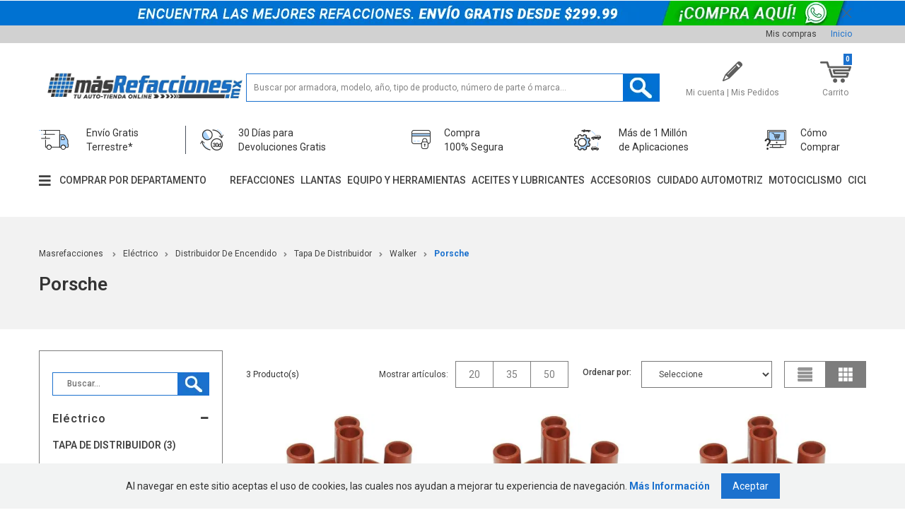

--- FILE ---
content_type: text/html; charset=utf-8
request_url: https://www.masrefacciones.mx/busca?lid=35cf8f60-f1fa-4198-ab02-4b7bbc804459&fq=C:/5/507/50707/&fq=B:1938
body_size: 17955
content:
<!DOCTYPE html >
<html lang="pt-br" xmlns="http://www.w3.org/1999/xhtml" xmlns:vtex="http://www.vtex.com.br/2009/vtex-common" xmlns:vtex.cmc="http://www.vtex.com.br/2009/vtex-commerce">
  <head><meta name="language" content="es-MX" />
<meta name="country" content="MEX" />
<meta name="currency" content="$" />
<meta charset="UTF-8" /><meta name="viewport" content="width=device-width, initial-scale=1.0, maximum-scale=1.0, user-scalable=no" /><title>Eléctrico - Distribuidor De Encendido - Tapa De Distribuidor Walker – masrefacciones</title><script type="text/javascript" language="javascript">var jscheckoutUrl = 'https://www.masrefacciones.mx/checkout/#/cart';var jscheckoutAddUrl = 'https://www.masrefacciones.mx/checkout/cart/add';var jscheckoutGiftListId = '';var jsnomeSite = 'mastuning';var jsnomeLoja = 'mastuning';var jssalesChannel = '1';var defaultStoreCurrency = '$';var localeInfo = {"CountryCode":"MEX","CultureCode":"es-MX","CurrencyLocale":{"RegionDisplayName":"Mexico","RegionName":"MX","RegionNativeName":"México","TwoLetterIsoRegionName":"MX","CurrencyEnglishName":"Mexican Peso","CurrencyNativeName":"Peso","CurrencySymbol":"$","ISOCurrencySymbol":"MXN","Locale":2058,"Format":{"CurrencyDecimalDigits":2,"CurrencyDecimalSeparator":".","CurrencyGroupSeparator":",","CurrencyGroupSize":3,"StartsWithCurrencySymbol":true},"FlagUrl":"http://www.geonames.org/flags/x/mx.gif"}};</script> 
<script type="text/javascript" language="javascript">vtxctx = {"searchTerm":"","categoryId":"50707","categoryName":"Tapa De Distribuidor","departmentyId":"5","departmentName":"Eléctrico","isOrder":"0","isCheck":"0","isCart":"0","actionType":"","actionValue":"","login":null,"url":"www.masrefacciones.mx","transurl":"www.masrefacciones.mx"};</script> 
<script language="javascript" src="https://mastuning.vteximg.com.br/scripts/mobile/mdetect.js?v=1.0.0.0"   type="text/javascript"></script>
<script language="javascript" src="https://mastuning.vteximg.com.br/scripts/mobile/mdetect2.js?v=1.0.0.0"   type="text/javascript"></script>
<script language="javascript" src="https://io.vtex.com.br/front-libs/jquery/1.8.3/jquery-1.8.3.min.js?v=1.0.0.0"   type="text/javascript"></script>
<script language="javascript" src="https://mastuning.vteximg.com.br/scripts/swfobject.js?v=1.0.0.0"   type="text/javascript"></script>
<script language="javascript" src="https://mastuning.vteximg.com.br/scripts/vtex.ajax.wait.js?v=1.0.0.0"   type="text/javascript"></script>
<script language="javascript" src="https://mastuning.vteximg.com.br/scripts/vtex.common.js?v=1.0.0.0"   type="text/javascript"></script>
<script language="javascript" src="https://vtex.vtexassets.com/_v/public/assets/v1/npm/@vtex/render-extension-loader@0.1.6/lib/render-extension-loader.js?v=1.0.0.0"   type="text/javascript"></script>
<script language="javascript" src="https://io.vtex.com.br/rc/rc.js?v=1.0.0.0"   type="text/javascript"></script>
<script language="javascript" src="https://activity-flow.vtex.com/af/af.js?v=1.0.0.0"   type="text/javascript"></script>
<script language="javascript" src="https://mastuning.vteximg.com.br/scripts/vtex.tagmanager.helper.js?v=1.0.0.0"   type="text/javascript"></script>
<script language="javascript" src="https://io.vtex.com.br/portal-ui/v1.21.0/scripts/vtex-events-all.min.js?v=1.0.0.0"   type="text/javascript"></script>
<script language="javascript" src="https://io.vtex.com.br/portal-ui/v1.21.0/scripts/vtex-analytics.js?v=1.0.0.0"   type="text/javascript"></script>
<script language="javascript" src="https://io.vtex.com.br/front-libs/front-i18n/0.7.2/vtex-i18n.min.js?v=1.0.0.0"   type="text/javascript"></script>
<script language="javascript" src="https://io.vtex.com.br/front-libs/front-utils/3.0.8/underscore-extensions.js?v=1.0.0.0"   type="text/javascript"></script>
<script language="javascript" src="https://mastuning.vteximg.com.br/scripts/currency-format.min.js?v=1.0.0.0"   type="text/javascript"></script>
<script language="javascript" src="https://io.vtex.com.br/front-libs/dustjs-linkedin/2.3.5/dust-core-2.3.5.min.js?v=1.0.0.0"   type="text/javascript"></script>
<script language="javascript" src="https://io.vtex.com.br/vtex.js/v2.13.1/vtex.min.js?v=1.0.0.0"   type="text/javascript"></script>
<script language="javascript">var ___scriptPathTransac = '';</script><script language="javascript">var ___scriptPath = '';</script>
<!-- Start - WebAnalyticsViewPart -->
<script> var defaultUtmFromFolder = '';</script>
<!-- CommerceContext.Current.VirtualFolder.Name: Busca -->

<script>
vtex.events.addData({"pageCategory":"Category","pageDepartment":"Eléctrico","pageUrl":"http://www.masrefacciones.mx/busca?lid=35cf8f60-f1fa-4198-ab02-4b7bbc804459&fq=C:/5/507/50707/&fq=B:1938","pageTitle":"Eléctrico - Distribuidor De Encendido - Tapa De Distribuidor Walker – masrefacciones","skuStockOutFromShelf":[],"skuStockOutFromProductDetail":[],"shelfProductIds":[],"accountName":"mastuning","pageFacets":[],"categoryId":50707,"categoryName":"Tapa De Distribuidor"});
</script>

<script>
(function(w,d,s,l,i){w[l]=w[l]||[];w[l].push({'gtm.start':
                            new Date().getTime(),event:'gtm.js'});var f=d.getElementsByTagName(s)[0],
                            j=d.createElement(s),dl=l!='dataLayer'?'&l='+l:'';j.async=true;j.src=
                            '//www.googletagmanager.com/gtm.js?id='+i+dl;f.parentNode.insertBefore(j,f);
                            })(window,document,'script','dataLayer','GTM-KWJ6LQC');
</script>

<script>
var helper = new vtexTagManagerHelper('categoryView'); helper.init();
</script>

<!-- End - WebAnalyticsViewPart -->
<link rel="canonical" href="https://www.masrefacciones.mx/electrico/distribuidor-de-encendido/tapa-de-distribuidor/walker" /></head>
  <body class="menu"><div class="ajax-content-loader" rel="/no-cache/callcenter/disclaimer"></div>
<script type="text/javascript" language="javascript">
    $(document).ready(function() {
        partialSearchUrl = '/busca?lid=35cf8f60-f1fa-4198-ab02-4b7bbc804459&fq=C%3a%2f5%2f507%2f50707%2f&fq=B%3a1938&';
    });
</script>
<div class="navigation-tabs">    <div class="menu-departamento">        <span class="rt"></span><span class="rb"></span>        <div>            <div class="menu-navegue">                <a title="Navegue" class="search-navigator-tab tab-navegue-ativo" href="#">Explorar</a>                <a title="Refinar Resultado" class="search-navigator-tab tab-refinar" href="#">Mejorar Resultado</a>            </div><div class="search-multiple-navigator" style="display: none;" ></div><h3 class="osun"><span></span><a href="https://www.masrefacciones.mx/osun">Osun</a></h3><ul class="osun"><li><a href="https://www.masrefacciones.mx/osun/kit-de-led">Kit De Led</a></li><li><a href="https://www.masrefacciones.mx/osun/accesorios">Accesorios</a></li><li><a href="https://www.masrefacciones.mx/osun/faros-de-led">Faros De Led</a></li><li><a href="https://www.masrefacciones.mx/osun/outlet">Outlet</a></li><li><a href="https://www.masrefacciones.mx/osun/xenon">Xenón</a></li><li class="lista-completa"><a href="https://www.masrefacciones.mx/osun">Lista completa<span></span></a></li></ul><h3 class="afinacion even"><span></span><a href="https://www.masrefacciones.mx/afinacion">Afinación</a></h3><ul class="afinacion even"><li><a href="https://www.masrefacciones.mx/afinacion/bujia-de-encendido">Bujía De Encendido</a></li><li><a href="https://www.masrefacciones.mx/afinacion/cables-para-bujias">Cables Para Bujías</a></li><li><a href="https://www.masrefacciones.mx/afinacion/filtro-para-aceite">Filtro Para Aceite</a></li><li><a href="https://www.masrefacciones.mx/afinacion/filtro-para-aire---purificador-de-aire">Filtro Para Aire / Purificador De Aire</a></li><li><a href="https://www.masrefacciones.mx/afinacion/filtro-para-cabina">Filtro Para Cabina</a></li><li><a href="https://www.masrefacciones.mx/afinacion/filtro-para-combustible">Filtro Para Combustible</a></li><li><a href="https://www.masrefacciones.mx/afinacion/capuchon-cable-de-bujias">Capuchón Cable de Bujías</a></li><li><a href="https://www.masrefacciones.mx/afinacion/kit-de-filtros">Kit De Filtros</a></li><li><a href="https://www.masrefacciones.mx/afinacion/capuchon-para-bobina">Capuchón Para Bobina</a></li><li><a href="https://www.masrefacciones.mx/afinacion/coraza-para-capuchon-de-bobina">Coraza Para Capuchón De Bobina</a></li><li><a href="https://www.masrefacciones.mx/afinacion/sello-para-valvula-pcv">Sello Para Válvula PCV</a></li><li><a href="https://www.masrefacciones.mx/afinacion/valvula-pcv">Válvula PCV</a></li><li class="lista-completa"><a href="https://www.masrefacciones.mx/afinacion">Lista completa<span></span></a></li></ul><h3 class="carburacion"><span></span><a href="https://www.masrefacciones.mx/carburacion">Carburación</a></h3><ul class="carburacion"><li><a href="https://www.masrefacciones.mx/carburacion/base-para-carburador">Base Para Carburador</a></li><li><a href="https://www.masrefacciones.mx/carburacion/carburador">Carburador</a></li><li><a href="https://www.masrefacciones.mx/carburacion/flotador-tanque-de-gasolina">Flotador Tanque De Gasolina</a></li><li><a href="https://www.masrefacciones.mx/carburacion/repuesto-de-carburacion">Repuesto De Carburación</a></li><li><a href="https://www.masrefacciones.mx/carburacion/soporte-base-carburador">Soporte Base Carburador</a></li><li><a href="https://www.masrefacciones.mx/carburacion/bomba-de-combustible-mecanica">Bomba De Combustible Mecánica</a></li><li><a href="https://www.masrefacciones.mx/carburacion/flotador-del-carburador">Flotador Del Carburador</a></li><li><a href="https://www.masrefacciones.mx/carburacion/termostato-del-ahogador-del-carburador">Termostato Del Ahogador Del Carburador</a></li><li><a href="https://www.masrefacciones.mx/carburacion/desactivador-del-ahogador-del-carburador">Desactivador Del Ahogador Del Carburador</a></li><li><a href="https://www.masrefacciones.mx/carburacion/avance-de-vacio">Avance De Vacío</a></li><li><a href="https://www.masrefacciones.mx/carburacion/valvula-altimetrica">Válvula Altimétrica</a></li><li><a href="https://www.masrefacciones.mx/carburacion/valvula-electromagnetica">Válvula Electromagnética</a></li><li><a href="https://www.masrefacciones.mx/carburacion/diafragma-del-carburador">Diafragma Del Carburador</a></li><li><a href="https://www.masrefacciones.mx/carburacion/inyector-de-carburador">Inyector De Carburador</a></li><li><a href="https://www.masrefacciones.mx/carburacion/esprea-de-carburador">Esprea De Carburador</a></li><li><a href="https://www.masrefacciones.mx/carburacion/esprea-de-regulacion-de-aire-del-carburador">Esprea De Regulación De Aire Del Carburador</a></li><li><a href="https://www.masrefacciones.mx/carburacion/aguja-dosificadora-del-carburador">Aguja Dosificadora Del Carburador</a></li><li><a href="https://www.masrefacciones.mx/carburacion/filtro-de-gasolina-para-carburador">Filtro De Gasolina Para Carburador</a></li><li><a href="https://www.masrefacciones.mx/carburacion/perno-del-carburador">Perno Del Carburador</a></li><li><a href="https://www.masrefacciones.mx/carburacion/valvula-de-ventilacion-del-carburador">Válvula De Ventilación Del Carburador</a></li><li><a href="https://www.masrefacciones.mx/carburacion/valvula-economizadora-del-carburador">Válvula Economizadora Del Carburador</a></li><li><a href="https://www.masrefacciones.mx/carburacion/valvula-de-potencia-del-carburador">Válvula De Potencia Del Carburador</a></li><li class="lista-completa"><a href="https://www.masrefacciones.mx/carburacion">Lista completa<span></span></a></li></ul><h3 class="carroceria-y-colision even"><span></span><a href="https://www.masrefacciones.mx/carroceria-y-colision">Carrocería Y Colisión</a></h3><ul class="carroceria-y-colision even"><li><a href="https://www.masrefacciones.mx/carroceria-y-colision/defensa">Defensa</a></li><li><a href="https://www.masrefacciones.mx/carroceria-y-colision/espejos-y-retrovisores">Espejos Y Retrovisores</a></li><li><a href="https://www.masrefacciones.mx/carroceria-y-colision/manijas">Manijas</a></li><li><a href="https://www.masrefacciones.mx/carroceria-y-colision/ahorcadores-chicote">Ahorcadores Chicote</a></li><li><a href="https://www.masrefacciones.mx/carroceria-y-colision/aleron-defensa">Aleron Defensa</a></li><li><a href="https://www.masrefacciones.mx/carroceria-y-colision/amortiguadores-y-resorte-de-gas---mas-refacciones">Amortiguadores y Resorte De Gas - Más Refacciones</a></li><li><a href="https://www.masrefacciones.mx/carroceria-y-colision/bigotera">Bigotera</a></li><li><a href="https://www.masrefacciones.mx/carroceria-y-colision/camara-de-reversa">Camara de reversa</a></li><li><a href="https://www.masrefacciones.mx/carroceria-y-colision/chisgetero">Chisgetero</a></li><li><a href="https://www.masrefacciones.mx/carroceria-y-colision/cilindro-chapa-gasolina">Cilindro Chapa Gasolina</a></li><li><a href="https://www.masrefacciones.mx/carroceria-y-colision/cilindro-chapa-guantera">Cilindro Chapa Guantera</a></li><li><a href="https://www.masrefacciones.mx/carroceria-y-colision/cincho-y-sujetador-de-cable">Cincho Y Sujetador De Cable</a></li><li><a href="https://www.masrefacciones.mx/carroceria-y-colision/cofre">Cofre</a></li><li><a href="https://www.masrefacciones.mx/carroceria-y-colision/contra-grapa">Contra Grapa</a></li><li><a href="https://www.masrefacciones.mx/carroceria-y-colision/control-para-cristal">Control Para Cristal</a></li><li><a href="https://www.masrefacciones.mx/carroceria-y-colision/emblemas">Emblemas</a></li><li><a href="https://www.masrefacciones.mx/carroceria-y-colision/estribo">Estribo</a></li><li><a href="https://www.masrefacciones.mx/carroceria-y-colision/goma-guantera">Goma guantera</a></li><li><a href="https://www.masrefacciones.mx/carroceria-y-colision/grapas">Grapas</a></li><li><a href="https://www.masrefacciones.mx/carroceria-y-colision/hule-grapa-tapiceria">Hule Grapa Tapicería</a></li><li><a href="https://www.masrefacciones.mx/carroceria-y-colision/lienzo-costado">Lienzo Costado</a></li><li><a href="https://www.masrefacciones.mx/carroceria-y-colision/lienzo-puerta">Lienzo Puerta</a></li><li><a href="https://www.masrefacciones.mx/carroceria-y-colision/moldura---hule">Moldura / Hule</a></li><li><a href="https://www.masrefacciones.mx/carroceria-y-colision/muelas">Muelas</a></li><li><a href="https://www.masrefacciones.mx/carroceria-y-colision/parrillas">Parrillas</a></li><li><a href="https://www.masrefacciones.mx/carroceria-y-colision/pelicano">Pelícano</a></li><li><a href="https://www.masrefacciones.mx/carroceria-y-colision/pijas">Pijas</a></li><li><a href="https://www.masrefacciones.mx/carroceria-y-colision/pluma-limpiaparabrisas">Pluma Limpiaparabrisas</a></li><li><a href="https://www.masrefacciones.mx/carroceria-y-colision/porta-placas">Porta Placas</a></li><li><a href="https://www.masrefacciones.mx/carroceria-y-colision/puertas">Puertas</a></li><li><a href="https://www.masrefacciones.mx/carroceria-y-colision/rejillas">Rejillas</a></li><li><a href="https://www.masrefacciones.mx/carroceria-y-colision/remache">Remache</a></li><li><a href="https://www.masrefacciones.mx/carroceria-y-colision/retenedores">Retenedores</a></li><li><a href="https://www.masrefacciones.mx/carroceria-y-colision/salpicaderas">Salpicaderas</a></li><li><a href="https://www.masrefacciones.mx/carroceria-y-colision/seguros">Seguros</a></li><li><a href="https://www.masrefacciones.mx/carroceria-y-colision/soporte-filtro-de-aire">Soporte Filtro De Aire</a></li><li><a href="https://www.masrefacciones.mx/carroceria-y-colision/spoiler">Spoiler</a></li><li><a href="https://www.masrefacciones.mx/carroceria-y-colision/tapa-de-batea-y-cajuela">Tapa De Batea Y Cajuela</a></li><li><a href="https://www.masrefacciones.mx/carroceria-y-colision/tapa-gas">Tapa gas</a></li><li><a href="https://www.masrefacciones.mx/carroceria-y-colision/tapa-guantera">Tapa Guantera</a></li><li><a href="https://www.masrefacciones.mx/carroceria-y-colision/tapon-gasolina">Tapón Gasolina</a></li><li><a href="https://www.masrefacciones.mx/carroceria-y-colision/tapon-tapiceria">Tapón Tapicería</a></li><li><a href="https://www.masrefacciones.mx/carroceria-y-colision/tapon-y-base-pija">Tapón y Base Pija</a></li><li><a href="https://www.masrefacciones.mx/carroceria-y-colision/tarjeta-motor-limpiaparabrisas">Tarjeta Motor Limpiaparabrisas</a></li><li><a href="https://www.masrefacciones.mx/carroceria-y-colision/tolvas">Tolvas</a></li><li><a href="https://www.masrefacciones.mx/carroceria-y-colision/tornillo">Tornillo</a></li><li><a href="https://www.masrefacciones.mx/carroceria-y-colision/tuerca-de-mariposa">Tuerca De Mariposa</a></li><li><a href="https://www.masrefacciones.mx/carroceria-y-colision/vampiro-para-cristal">Vampiro para Cristal</a></li><li><a href="https://www.masrefacciones.mx/carroceria-y-colision/varillaje-de-limpiaparabrisas">Varillaje De Limpiaparabrisas</a></li><li><a href="https://www.masrefacciones.mx/carroceria-y-colision/visera">Visera</a></li><li><a href="https://www.masrefacciones.mx/carroceria-y-colision/tapa-chisgetero">Tapa Chisgetero</a></li><li><a href="https://www.masrefacciones.mx/carroceria-y-colision/motor-techo-corredizo">Motor Techo Corredizo</a></li><li><a href="https://www.masrefacciones.mx/carroceria-y-colision/perno-contrachapa-de-tapa">Perno Contrachapa De Tapa</a></li><li><a href="https://www.masrefacciones.mx/carroceria-y-colision/cuenca-de-tapa">Cuenca De Tapa</a></li><li><a href="https://www.masrefacciones.mx/carroceria-y-colision/chapa-para-tapa-motor">Chapa Para Tapa Motor</a></li><li><a href="https://www.masrefacciones.mx/carroceria-y-colision/hule-pedal">Hule Pedal</a></li><li><a href="https://www.masrefacciones.mx/carroceria-y-colision/contrachapa-tapa-caja">Contrachapa Tapa Caja</a></li><li><a href="https://www.masrefacciones.mx/carroceria-y-colision/chicote-cerradura">Chicote Cerradura</a></li><li><a href="https://www.masrefacciones.mx/carroceria-y-colision/kit-de-reparacion">Kit de Reparación</a></li><li><a href="https://www.masrefacciones.mx/carroceria-y-colision/liberador-chapa-de-cofre">Liberador Chapa De Cofre</a></li><li><a href="https://www.masrefacciones.mx/carroceria-y-colision/guia-de-faro">Guía De Faro</a></li><li><a href="https://www.masrefacciones.mx/carroceria-y-colision/luz-de-reversa">Luz De Reversa</a></li><li><a href="https://www.masrefacciones.mx/carroceria-y-colision/luz-de-freno">Luz De Freno</a></li><li><a href="https://www.masrefacciones.mx/carroceria-y-colision/interruptor-para-vidrio-electrico">Interruptor Para Vidrio Electrico</a></li><li><a href="https://www.masrefacciones.mx/carroceria-y-colision/engrane-para-chicote-de-velocimetro">Engrane Para Chicote De Velocímetro</a></li><li><a href="https://www.masrefacciones.mx/carroceria-y-colision/perilla-de-palanca">Perilla de Palanca</a></li><li><a href="https://www.masrefacciones.mx/carroceria-y-colision/contra-chapa-de-tapa-de-guantera">Contra Chapa De Tapa De Guantera</a></li><li><a href="https://www.masrefacciones.mx/carroceria-y-colision/tope-tapa-caja">Tope Tapa Caja</a></li><li><a href="https://www.masrefacciones.mx/carroceria-y-colision/cilindro-para-tapa">Cilindro Para Tapa</a></li><li><a href="https://www.masrefacciones.mx/carroceria-y-colision/codera">Codera</a></li><li><a href="https://www.masrefacciones.mx/carroceria-y-colision/bisagra-para-vidrio-5ta-puerta">Bisagra Para Vidrio 5ta Puerta</a></li><li><a href="https://www.masrefacciones.mx/carroceria-y-colision/gancho-para-visera">Gancho Para Visera</a></li><li><a href="https://www.masrefacciones.mx/carroceria-y-colision/perilla-de-asiento">Perilla de asiento</a></li><li><a href="https://www.masrefacciones.mx/carroceria-y-colision/tapa-de-rin">Tapa De Rin</a></li><li><a href="https://www.masrefacciones.mx/carroceria-y-colision/tapa-lateral-para-asiento">Tapa Lateral Para Asiento</a></li><li><a href="https://www.masrefacciones.mx/carroceria-y-colision/base-para-control-de-cristal">Base Para Control De Cristal</a></li><li><a href="https://www.masrefacciones.mx/carroceria-y-colision/bisel-para-control-de-cristal">Bisel Para Control De Cristal</a></li><li><a href="https://www.masrefacciones.mx/carroceria-y-colision/soporte-de-cabina">Soporte De Cabina</a></li><li><a href="https://www.masrefacciones.mx/carroceria-y-colision/sujetador-de-cables">Sujetador De Cables</a></li><li><a href="https://www.masrefacciones.mx/carroceria-y-colision/conector">Conector</a></li><li><a href="https://www.masrefacciones.mx/carroceria-y-colision/tuerca">Tuerca</a></li><li><a href="https://www.masrefacciones.mx/carroceria-y-colision/buje-hexagonal-para-insertos-especiales">Buje Hexagonal Para Insertos Especiales</a></li><li><a href="https://www.masrefacciones.mx/carroceria-y-colision/cincho-de-plastico-con-grapa">Cincho De Plástico Con Grapa</a></li><li><a href="https://www.masrefacciones.mx/carroceria-y-colision/manguera-corrugada-para-cableado">Manguera Corrugada Para Cableado</a></li><li><a href="https://www.masrefacciones.mx/carroceria-y-colision/tachuela">Tachuela</a></li><li><a href="https://www.masrefacciones.mx/carroceria-y-colision/buje-limpiaparabrisas">Buje Limpiaparabrisas</a></li><li><a href="https://www.masrefacciones.mx/carroceria-y-colision/taquete">Taquete</a></li><li><a href="https://www.masrefacciones.mx/carroceria-y-colision/tope-para-tapa-guantera">Tope Para Tapa Guantera</a></li><li><a href="https://www.masrefacciones.mx/carroceria-y-colision/guia-de-parrilla">Guía De Parrilla</a></li><li><a href="https://www.masrefacciones.mx/carroceria-y-colision/guia-de-aleron">Guía De Alerón</a></li><li><a href="https://www.masrefacciones.mx/carroceria-y-colision/tapa-de-parrilla">Tapa De Parrilla</a></li><li><a href="https://www.masrefacciones.mx/carroceria-y-colision/marco-para-porta-placa">Marco Para Porta Placa</a></li><li><a href="https://www.masrefacciones.mx/carroceria-y-colision/actuador-para-tapa-de-combustible">Actuador Para Tapa De Combustible</a></li><li><a href="https://www.masrefacciones.mx/carroceria-y-colision/cuenca-para-limpiaparabrisas">Cuenca Para Limpiaparabrisas</a></li><li><a href="https://www.masrefacciones.mx/carroceria-y-colision/engrane-para-elevador-de-ventana">Engrane Para Elevador De Ventana</a></li><li><a href="https://www.masrefacciones.mx/carroceria-y-colision/manguera-para-filtro-de-aire">Manguera Para Filtro De Aire</a></li><li><a href="https://www.masrefacciones.mx/carroceria-y-colision/chicote-velocimetro">Chicote Velocímetro</a></li><li><a href="https://www.masrefacciones.mx/carroceria-y-colision/kit-de-cilindros">Kit De Cilindros</a></li><li><a href="https://www.masrefacciones.mx/carroceria-y-colision/cubierta-de-tablero">Cubierta De Tablero</a></li><li><a href="https://www.masrefacciones.mx/carroceria-y-colision/manija-para-consola-central">Manija Para Consola Central</a></li><li><a href="https://www.masrefacciones.mx/carroceria-y-colision/organizador-para-consola-central">Organizador Para Consola Central</a></li><li><a href="https://www.masrefacciones.mx/carroceria-y-colision/kit-de-herramienta-para-remover-grapas">Kit De Herramienta Para Remover Grapas</a></li><li><a href="https://www.masrefacciones.mx/carroceria-y-colision/pinza-removedora-de-grapas">Pinza Removedora De Grapas</a></li><li><a href="https://www.masrefacciones.mx/carroceria-y-colision/guia-para-tope-de-cofre">Guía Para Tope De Cofre</a></li><li><a href="https://www.masrefacciones.mx/carroceria-y-colision/tope-para-remolque">Tope Para Remolque</a></li><li><a href="https://www.masrefacciones.mx/carroceria-y-colision/base-para-gancho-de-cofre">Base Para Gancho De Cofre</a></li><li><a href="https://www.masrefacciones.mx/carroceria-y-colision/buje-para-cabina">Buje Para Cabina</a></li><li><a href="https://www.masrefacciones.mx/carroceria-y-colision/base-para-tope-de-cofre">Base Para Tope De Cofre</a></li><li><a href="https://www.masrefacciones.mx/carroceria-y-colision/goma-para-bisagra-de-cofre">Goma Para Bisagra De Cofre</a></li><li><a href="https://www.masrefacciones.mx/carroceria-y-colision/complemento-para-soporte-de-cabina">Complemento Para Soporte De Cabina</a></li><li><a href="https://www.masrefacciones.mx/carroceria-y-colision/buje-para-bisagra-de-cofre">Buje Para Bisagra De Cofre</a></li><li><a href="https://www.masrefacciones.mx/carroceria-y-colision/antena-de-radio">Antena De Radio</a></li><li><a href="https://www.masrefacciones.mx/carroceria-y-colision/marco-de-parabrisas">Marco De Parabrisas</a></li><li><a href="https://www.masrefacciones.mx/carroceria-y-colision/panel">Panel</a></li><li><a href="https://www.masrefacciones.mx/carroceria-y-colision/chicote-para-tapa-de-gasolina">Chicote Para Tapa De Gasolina</a></li><li><a href="https://www.masrefacciones.mx/carroceria-y-colision/lodera">Lodera</a></li><li><a href="https://www.masrefacciones.mx/carroceria-y-colision/control-para-asiento">Control Para Asiento</a></li><li><a href="https://www.masrefacciones.mx/carroceria-y-colision/tapa-de-descansabrazos">Tapa De Descansabrazos</a></li><li><a href="https://www.masrefacciones.mx/carroceria-y-colision/esquinero">Esquinero</a></li><li><a href="https://www.masrefacciones.mx/carroceria-y-colision/camara-de-estacionamiento">Cámara De Estacionamiento</a></li><li><a href="https://www.masrefacciones.mx/carroceria-y-colision/base-de-antena-de-radio">Base De Antena De Radio</a></li><li><a href="https://www.masrefacciones.mx/carroceria-y-colision/cubiertas">Cubiertas</a></li><li><a href="https://www.masrefacciones.mx/carroceria-y-colision/burlete">Burlete</a></li><li><a href="https://www.masrefacciones.mx/carroceria-y-colision/calcomania">Calcomanía</a></li><li class="lista-completa"><a href="https://www.masrefacciones.mx/carroceria-y-colision">Lista completa<span></span></a></li></ul><h3 class="electrico"><span></span><a href="https://www.masrefacciones.mx/electrico">Eléctrico</a></h3><ul class="electrico"><li><a href="https://www.masrefacciones.mx/electrico/acumulador-o-bateria">Acumulador O Batería</a></li><li><a href="https://www.masrefacciones.mx/electrico/alternador">Alternador</a></li><li><a href="https://www.masrefacciones.mx/electrico/bobina-de-encendido">Bobina De Encendido</a></li><li><a href="https://www.masrefacciones.mx/electrico/bomba-de-combustible---bomba-gasolina">Bomba De Combustible / Bomba Gasolina</a></li><li><a href="https://www.masrefacciones.mx/electrico/cilindro-de-encendido">Cilindro De Encendido</a></li><li><a href="https://www.masrefacciones.mx/electrico/destelladores-o-flasher">Destelladores O Flasher</a></li><li><a href="https://www.masrefacciones.mx/electrico/distribuidor-de-encendido">Distribuidor De Encendido</a></li><li><a href="https://www.masrefacciones.mx/electrico/filtro-interior">Filtro Interior</a></li><li><a href="https://www.masrefacciones.mx/electrico/interruptor-de-luces">Interruptor De Luces</a></li><li><a href="https://www.masrefacciones.mx/electrico/marcha">Marcha</a></li><li><a href="https://www.masrefacciones.mx/electrico/modulo-de-control-de-encendido">Módulo De Control De Encendido</a></li><li><a href="https://www.masrefacciones.mx/electrico/palanca-de-direccionales">Palanca De Direcciónales</a></li><li><a href="https://www.masrefacciones.mx/electrico/relevadores-de-voltaje">Relevadores De Voltaje</a></li><li><a href="https://www.masrefacciones.mx/electrico/resistencia">Resistencia</a></li><li><a href="https://www.masrefacciones.mx/electrico/compresor-aire-acondicionado">Compresor Aire Acondicionado</a></li><li><a href="https://www.masrefacciones.mx/electrico/tapones">Tapones</a></li><li><a href="https://www.masrefacciones.mx/electrico/guia-manguera">Guía Manguera</a></li><li><a href="https://www.masrefacciones.mx/electrico/pastilla-switch-encendido">Pastilla/Switch Encendido</a></li><li><a href="https://www.masrefacciones.mx/electrico/modulo-magneto">Modulo Magneto</a></li><li><a href="https://www.masrefacciones.mx/electrico/motor-limpiaparabrisas">Motor Limpiaparabrisas</a></li><li><a href="https://www.masrefacciones.mx/electrico/regulador-de-ventana">Regulador De Ventana</a></li><li><a href="https://www.masrefacciones.mx/electrico/interruptor-para-cajuela">Interruptor Para Cajuela</a></li><li><a href="https://www.masrefacciones.mx/electrico/cambio-de-luz-de-columna">Cambio De Luz De Columna</a></li><li><a href="https://www.masrefacciones.mx/electrico/arnes-de-direccional">Arnes De Direccional</a></li><li><a href="https://www.masrefacciones.mx/electrico/relevador-para-motoventilador">Relevador Para Motoventilador</a></li><li><a href="https://www.masrefacciones.mx/electrico/relevador-para-bomba-de-gasolina">Relevador Para Bomba De Gasolina</a></li><li><a href="https://www.masrefacciones.mx/electrico/switch-interruptor-de-llave">Switch Interruptor De Llave</a></li><li><a href="https://www.masrefacciones.mx/electrico/bocina-claxon">Bocina Claxon</a></li><li><a href="https://www.masrefacciones.mx/electrico/relevador-control-de-aire-acondicionado">Relevador Control De Aire Acondicionado</a></li><li><a href="https://www.masrefacciones.mx/electrico/carcaza-de-switch-de-encendido">Carcaza De Switch De Encendido</a></li><li><a href="https://www.masrefacciones.mx/electrico/interruptor-para-puerta">Interruptor Para Puerta</a></li><li><a href="https://www.masrefacciones.mx/electrico/control-de-volante">Control De Volante</a></li><li><a href="https://www.masrefacciones.mx/electrico/control-electrico-para-freno-de-mano">Control Eléctrico Para Freno De Mano</a></li><li><a href="https://www.masrefacciones.mx/electrico/resistencia-de-motoventilador">Resistencia De Motoventilador</a></li><li><a href="https://www.masrefacciones.mx/electrico/encendedor-de-cigarros">Encendedor De Cigarros</a></li><li><a href="https://www.masrefacciones.mx/electrico/relevador-de-luces-retroniebla">Relevador De Luces Retroniebla</a></li><li><a href="https://www.masrefacciones.mx/electrico/relevador-de-faros">Relevador De Faros</a></li><li><a href="https://www.masrefacciones.mx/electrico/interruptor-de-intermitentes">Interruptor De Intermitentes</a></li><li><a href="https://www.masrefacciones.mx/electrico/relevador-de-limpiaparabrisas">Relevador De Limpiaparabrisas</a></li><li><a href="https://www.masrefacciones.mx/electrico/relevador-del-sistema-de-arranque">Relevador Del Sistema De Arranque</a></li><li><a href="https://www.masrefacciones.mx/electrico/actuador-de-seguros-electricos">Actuador De Seguros Electricos</a></li><li><a href="https://www.masrefacciones.mx/electrico/activador-de-cajuela">Activador De Cajuela</a></li><li><a href="https://www.masrefacciones.mx/electrico/cortacorriente">Cortacorriente</a></li><li><a href="https://www.masrefacciones.mx/electrico/repuesto-para-bomba-de-inyeccion">Repuesto Para Bomba De Inyección</a></li><li><a href="https://www.masrefacciones.mx/electrico/interruptor-para-techo-corredizo">Interruptor Para Techo Corredizo</a></li><li><a href="https://www.masrefacciones.mx/electrico/interruptor-para-desempanante">Interruptor Para Desempañante</a></li><li><a href="https://www.masrefacciones.mx/electrico/modulo-inmovilizador-de-encendido">Módulo Inmovilizador De Encendido</a></li><li><a href="https://www.masrefacciones.mx/electrico/alarma-de-reversa">Alarma De Reversa</a></li><li><a href="https://www.masrefacciones.mx/electrico/boton-de-encendido">Botón De Encendido</a></li><li><a href="https://www.masrefacciones.mx/electrico/relevador-de-luces-auxiliares">Relevador De Luces Auxiliares</a></li><li><a href="https://www.masrefacciones.mx/electrico/desconectador-de-bateria">Desconectador De Batería</a></li><li><a href="https://www.masrefacciones.mx/electrico/caja-porta-fusibles">Caja Porta Fusibles</a></li><li><a href="https://www.masrefacciones.mx/electrico/arnes-de-modulo-de-ignicion">Arnés De Módulo De Ignición</a></li><li><a href="https://www.masrefacciones.mx/electrico/transceptor del-modulo-inmovilizador-de-encendido">Transceptor Del Módulo Inmovilizador De Encendido</a></li><li><a href="https://www.masrefacciones.mx/electrico/resorte-reloj">Resorte Reloj</a></li><li><a href="https://www.masrefacciones.mx/electrico/tapa-de-toma-de-corriente">Tapa De Toma De Corriente</a></li><li><a href="https://www.masrefacciones.mx/electrico/interruptor-de-freno-de-estacionamiento">Interruptor De Freno De Estacionamiento</a></li><li><a href="https://www.masrefacciones.mx/electrico/interruptor-de-control-de-modo-de-conduccion">Interruptor De Control De Modo De Conducción</a></li><li><a href="https://www.masrefacciones.mx/electrico/modulo-de-control-crucero">Módulo De Control Crucero</a></li><li><a href="https://www.masrefacciones.mx/electrico/soporte-de-modulo-de-control-crucero">Soporte De Módulo De Control Crucero</a></li><li><a href="https://www.masrefacciones.mx/electrico/bocina">Bocina</a></li><li class="lista-completa"><a href="https://www.masrefacciones.mx/electrico">Lista completa<span></span></a></li></ul><h3 class="enfriamiento-calefaccion even"><span></span><a href="https://www.masrefacciones.mx/enfriamiento-calefaccion">Enfriamiento Calefacción</a></h3><ul class="enfriamiento-calefaccion even"><li><a href="https://www.masrefacciones.mx/enfriamiento-calefaccion/radiadores">Radiadores</a></li><li><a href="https://www.masrefacciones.mx/enfriamiento-calefaccion/toma-de-agua">Toma De Agua</a></li><li><a href="https://www.masrefacciones.mx/enfriamiento-calefaccion/anticongelante">Anticongelante</a></li><li><a href="https://www.masrefacciones.mx/enfriamiento-calefaccion/condensador-de-enfriamiento">Condensador De Enfriamiento</a></li><li><a href="https://www.masrefacciones.mx/enfriamiento-calefaccion/tubo-de-enfriamiento">Tubo De Enfriamiento</a></li><li><a href="https://www.masrefacciones.mx/enfriamiento-calefaccion/bomba-refrigerante-auxiliar">Bomba Refrigerante Auxiliar</a></li><li><a href="https://www.masrefacciones.mx/enfriamiento-calefaccion/aspas">Aspas</a></li><li><a href="https://www.masrefacciones.mx/enfriamiento-calefaccion/bomba-de-agua">Bomba De Agua</a></li><li><a href="https://www.masrefacciones.mx/enfriamiento-calefaccion/depositos">Depósitos</a></li><li><a href="https://www.masrefacciones.mx/enfriamiento-calefaccion/fan-clutch">Fan Clutch</a></li><li><a href="https://www.masrefacciones.mx/enfriamiento-calefaccion/manguera">Manguera</a></li><li><a href="https://www.masrefacciones.mx/enfriamiento-calefaccion/motoventiladores">Motoventiladores</a></li><li><a href="https://www.masrefacciones.mx/enfriamiento-calefaccion/sensores-de-temperatura">Sensores De Temperatura</a></li><li><a href="https://www.masrefacciones.mx/enfriamiento-calefaccion/termostatos">Termostatos</a></li><li><a href="https://www.masrefacciones.mx/enfriamiento-calefaccion/bridas-toma-de-agua">Bridas Toma De Agua</a></li><li><a href="https://www.masrefacciones.mx/enfriamiento-calefaccion/toma-de-agua-con-termostato">Toma De Agua Con Termostato</a></li><li><a href="https://www.masrefacciones.mx/enfriamiento-calefaccion/conector-para-deposito-de-anticongelante">Conector Para Depósito De Anticongelante</a></li><li><a href="https://www.masrefacciones.mx/enfriamiento-calefaccion/tubo-conector-de-manguera-de-agua-de-calefaccion">Tubo Conector De Manguera De Agua De Calefacción</a></li><li><a href="https://www.masrefacciones.mx/enfriamiento-calefaccion/evaporador-de-aire-acondicionado">Evaporador De Aire Acondicionado</a></li><li><a href="https://www.masrefacciones.mx/enfriamiento-calefaccion/base-de-deposito-de-anticongelante">Base De Depósito De Anticongelante</a></li><li><a href="https://www.masrefacciones.mx/enfriamiento-calefaccion/cople-para-radiador">Cople Para Radiador</a></li><li><a href="https://www.masrefacciones.mx/enfriamiento-calefaccion/rejilla-de-control-activo-de-parrilla">Rejilla De Control Activo De Parrilla</a></li><li><a href="https://www.masrefacciones.mx/enfriamiento-calefaccion/motor-soplador-de-aire-acondicionado">Motor Soplador De Aire Acondicionado</a></li><li><a href="https://www.masrefacciones.mx/enfriamiento-calefaccion/interruptor-de-presion-del-aire-acondicionado">Interruptor De Presión Del Aire Acondicionado</a></li><li><a href="https://www.masrefacciones.mx/enfriamiento-calefaccion/soporte-de-motoventilador">Soporte De Motoventilador</a></li><li class="lista-completa"><a href="https://www.masrefacciones.mx/enfriamiento-calefaccion">Lista completa<span></span></a></li></ul><h3 class="escape"><span></span><a href="https://www.masrefacciones.mx/escape">Escape</a></h3><ul class="escape"><li><a href="https://www.masrefacciones.mx/escape/soporte">Soporte</a></li><li><a href="https://www.masrefacciones.mx/escape/abrazadera-de-escape">Abrazadera De Escape</a></li><li class="lista-completa"><a href="https://www.masrefacciones.mx/escape">Lista completa<span></span></a></li></ul><h3 class="frenos even"><span></span><a href="https://www.masrefacciones.mx/frenos">Frenos</a></h3><ul class="frenos even"><li><a href="https://www.masrefacciones.mx/frenos/discos--de-freno">Discos  de Freno</a></li><li><a href="https://www.masrefacciones.mx/frenos/balatas">Balatas</a></li><li><a href="https://www.masrefacciones.mx/frenos/bomba-de-freno">Bomba De Freno</a></li><li><a href="https://www.masrefacciones.mx/frenos/booster-de-frenos">Booster De Frenos</a></li><li><a href="https://www.masrefacciones.mx/frenos/bulbo-de-stop---interruptor-de-luces-de-freno">Bulbo De Stop / Interruptor De Luces De Freno</a></li><li><a href="https://www.masrefacciones.mx/frenos/caliper-o-mordaza">Caliper O Mordaza</a></li><li><a href="https://www.masrefacciones.mx/frenos/cilindro-rueda">Cilindro Rueda</a></li><li><a href="https://www.masrefacciones.mx/frenos/hidrobooster-de-frenos">Hidrobooster De Frenos</a></li><li><a href="https://www.masrefacciones.mx/frenos/juego-de-ajustadores-para-freno">Juego De Ajustadores Para Freno</a></li><li><a href="https://www.masrefacciones.mx/frenos/manguera-de-frenos">Manguera De Frenos</a></li><li><a href="https://www.masrefacciones.mx/frenos/palanca-freno-de-mano">Palanca Freno De Mano</a></li><li><a href="https://www.masrefacciones.mx/frenos/pedal-de-freno">Pedal De Freno</a></li><li><a href="https://www.masrefacciones.mx/frenos/rondana-para-mango">Rondana Para Mango</a></li><li><a href="https://www.masrefacciones.mx/frenos/seguros-y-tuercas-para-rueda">Seguros Y Tuercas Para Rueda</a></li><li><a href="https://www.masrefacciones.mx/frenos/tambores-de-freno">Tambores De Freno</a></li><li><a href="https://www.masrefacciones.mx/frenos/tapon-grasera-para-rueda">Tapón Grasera Para Rueda</a></li><li><a href="https://www.masrefacciones.mx/frenos/actuador-de-freno-de-estacionamiento">Actuador De Freno De Estacionamiento</a></li><li><a href="https://www.masrefacciones.mx/frenos/bomba-aspiradora">Bomba Aspiradora</a></li><li><a href="https://www.masrefacciones.mx/frenos/polea-bomba-de-vacio">Polea Bomba De Vacío</a></li><li><a href="https://www.masrefacciones.mx/frenos/manija-para-freno-de-mano">Manija Para Freno De Mano</a></li><li><a href="https://www.masrefacciones.mx/frenos/ensamble-hidraulico-abs">Ensamble Hidráulico ABS</a></li><li><a href="https://www.masrefacciones.mx/frenos/kit-de-tuerca-y-seguro-para-rueda">Kit De Tuerca Y Seguro Para Rueda</a></li><li><a href="https://www.masrefacciones.mx/frenos/separador-de-zapatas-de-frenos">Separador De Zapatas De Frenos</a></li><li><a href="https://www.masrefacciones.mx/frenos/perno-para-zapata-de-freno">Perno Para Zapata De Freno</a></li><li><a href="https://www.masrefacciones.mx/frenos/corona-para-tuerca-de-rueda">Corona Para Tuerca De Rueda</a></li><li><a href="https://www.masrefacciones.mx/frenos/palanca-para-ajustador-de-freno">Palanca Para Ajustador De Freno</a></li><li><a href="https://www.masrefacciones.mx/frenos/eslabon-de-freno">Eslabón De Freno</a></li><li><a href="https://www.masrefacciones.mx/frenos/kit-de-bujes-para-pedales-de-freno-y-clutch">Kit De Bujes Para Pedales De Freno Y Clutch</a></li><li><a href="https://www.masrefacciones.mx/frenos/chaveta-para-rueda">Chaveta Para Rueda</a></li><li><a href="https://www.masrefacciones.mx/frenos/seguro-de-freno-de-mano">Seguro De Freno De Mano</a></li><li><a href="https://www.masrefacciones.mx/frenos/guia-de-chicote">Guía De Chicote</a></li><li><a href="https://www.masrefacciones.mx/frenos/goma-para-conexion-de-sistema-de-aire">Goma Para Conexión De Sistema De Aire</a></li><li><a href="https://www.masrefacciones.mx/frenos/soporte-de-caliper">Soporte De Caliper</a></li><li><a href="https://www.masrefacciones.mx/frenos/birlo-de-rueda">Birlo De Rueda</a></li><li><a href="https://www.masrefacciones.mx/frenos/cople-para-valvula-de-vacio">Cople Para Válvula De Vacío</a></li><li><a href="https://www.masrefacciones.mx/frenos/tubo-de-liquido-de-frenos">Tubo De Líquido De Frenos</a></li><li><a href="https://www.masrefacciones.mx/frenos/manguera-de-booster-de-frenos">Manguera De Booster De Frenos</a></li><li><a href="https://www.masrefacciones.mx/frenos/regulador-de-frenos">Regulador De Frenos</a></li><li class="lista-completa"><a href="https://www.masrefacciones.mx/frenos">Lista completa<span></span></a></li></ul><h3 class="iluminacion"><span></span><a href="https://www.masrefacciones.mx/iluminacion">Iluminación</a></h3><ul class="iluminacion"><li><a href="https://www.masrefacciones.mx/iluminacion/calavera">Calavera</a></li><li><a href="https://www.masrefacciones.mx/iluminacion/cuarto">Cuarto</a></li><li><a href="https://www.masrefacciones.mx/iluminacion/faro">Faro</a></li><li><a href="https://www.masrefacciones.mx/iluminacion/faro-para-niebla">Faro Para Niebla</a></li><li><a href="https://www.masrefacciones.mx/iluminacion/ajuste-de-unidad">Ajuste De Unidad</a></li><li><a href="https://www.masrefacciones.mx/iluminacion/arnes-bulbo">Arnés Bulbo</a></li><li><a href="https://www.masrefacciones.mx/iluminacion/bases">Bases</a></li><li><a href="https://www.masrefacciones.mx/iluminacion/bisel">Bisel</a></li><li><a href="https://www.masrefacciones.mx/iluminacion/foco">Foco</a></li><li><a href="https://www.masrefacciones.mx/iluminacion/hule-de-faro">Hule De Faro</a></li><li><a href="https://www.masrefacciones.mx/iluminacion/luz-de-placa">Luz De Placa</a></li><li><a href="https://www.masrefacciones.mx/iluminacion/moldura-de-faros">Moldura De Faros</a></li><li><a href="https://www.masrefacciones.mx/iluminacion/motor-para-faro">Motor Para faro</a></li><li><a href="https://www.masrefacciones.mx/iluminacion/reflejante-de-defensa">Reflejante De Defensa</a></li><li><a href="https://www.masrefacciones.mx/iluminacion/tapa-lava-faro">Tapa Lava Faro</a></li><li><a href="https://www.masrefacciones.mx/iluminacion/porta-foco-para-calavera">Porta Foco Para Calavera</a></li><li><a href="https://www.masrefacciones.mx/iluminacion/cubierta-luz-de-placa">Cubierta Luz De placa</a></li><li><a href="https://www.masrefacciones.mx/iluminacion/faros-de-led">Faros De LED</a></li><li><a href="https://www.masrefacciones.mx/iluminacion/torreta">Torreta</a></li><li><a href="https://www.masrefacciones.mx/iluminacion/plafon">Plafón</a></li><li><a href="https://www.masrefacciones.mx/iluminacion/barras-de-led">Barras De LED</a></li><li><a href="https://www.masrefacciones.mx/iluminacion/bisel-para-luz-de-placa">Bisel Para Luz De Placa</a></li><li class="lista-completa"><a href="https://www.masrefacciones.mx/iluminacion">Lista completa<span></span></a></li></ul><h3 class="miscelaneo---herramientas even"><span></span><a href="https://www.masrefacciones.mx/miscelaneo---herramientas">Misceláneo / Herramientas</a></h3><ul class="miscelaneo---herramientas even"><li><a href="https://www.masrefacciones.mx/miscelaneo---herramientas/abrazadera-para-viga">Abrazadera Para Viga</a></li><li><a href="https://www.masrefacciones.mx/miscelaneo---herramientas/accesorios-neumaticos">Accesorios Neumáticos</a></li><li><a href="https://www.masrefacciones.mx/miscelaneo---herramientas/aceitera-de-presion">Aceitera De Presión</a></li><li><a href="https://www.masrefacciones.mx/miscelaneo---herramientas/acoplador-para-arrastre">Acoplador para arrastre</a></li><li><a href="https://www.masrefacciones.mx/miscelaneo---herramientas/arrancador-de-baterias">Arrancador De Baterias</a></li><li><a href="https://www.masrefacciones.mx/miscelaneo---herramientas/asentador-valvulas">Asentador Válvulas</a></li><li><a href="https://www.masrefacciones.mx/miscelaneo---herramientas/aspiradora">Aspiradora</a></li><li><a href="https://www.masrefacciones.mx/miscelaneo---herramientas/balanceadora">Balanceadora</a></li><li><a href="https://www.masrefacciones.mx/miscelaneo---herramientas/banco-con-piston">Banco Con Pistón</a></li><li><a href="https://www.masrefacciones.mx/miscelaneo---herramientas/banco-trabajo-acolchonado">Banco Trabajo Acolchonado</a></li><li><a href="https://www.masrefacciones.mx/miscelaneo---herramientas/barras-trasversales">Barras Trasversales</a></li><li><a href="https://www.masrefacciones.mx/miscelaneo---herramientas/baston-de-seguridad">Bastón De Seguridad</a></li><li><a href="https://www.masrefacciones.mx/miscelaneo---herramientas/bola-de-arrastre">Bola De Arrastre</a></li><li><a href="https://www.masrefacciones.mx/miscelaneo---herramientas/bolsa-protectora-de-equipaje">Bolsa Protectora De Equipaje</a></li><li><a href="https://www.masrefacciones.mx/miscelaneo---herramientas/bomba-de-aire">Bomba De Aire</a></li><li><a href="https://www.masrefacciones.mx/miscelaneo---herramientas/bomba-extractora">Bomba Extractora</a></li><li><a href="https://www.masrefacciones.mx/miscelaneo---herramientas/bomba-hidroneumatica">Bomba Hidroneumática</a></li><li><a href="https://www.masrefacciones.mx/miscelaneo---herramientas/bomba-rotativa">Bomba Rotativa</a></li><li><a href="https://www.masrefacciones.mx/miscelaneo---herramientas/boquillas">Boquillas</a></li><li><a href="https://www.masrefacciones.mx/miscelaneo---herramientas/brillol-abrillantador-de-vinil">Brillol Abrillantador De Vinil</a></li><li><a href="https://www.masrefacciones.mx/miscelaneo---herramientas/cabezal-para-compresor">Cabezal Para Compresor</a></li><li><a href="https://www.masrefacciones.mx/miscelaneo---herramientas/caja-plastica-para-herramientas">Caja Plástica Para Herramientas</a></li><li><a href="https://www.masrefacciones.mx/miscelaneo---herramientas/calafateadora">Calafateadora</a></li><li><a href="https://www.masrefacciones.mx/miscelaneo---herramientas/calibrador">Calibrador</a></li><li><a href="https://www.masrefacciones.mx/miscelaneo---herramientas/cama-acolchonada">Cama acolchonada</a></li><li><a href="https://www.masrefacciones.mx/miscelaneo---herramientas/cama-termoformada">Cama Termoformada</a></li><li><a href="https://www.masrefacciones.mx/miscelaneo---herramientas/candado">Candado</a></li><li><a href="https://www.masrefacciones.mx/miscelaneo---herramientas/careta">Careta</a></li><li><a href="https://www.masrefacciones.mx/miscelaneo---herramientas/cargador-de-baterias">Cargador De Baterías</a></li><li><a href="https://www.masrefacciones.mx/miscelaneo---herramientas/cargo-box-rigida">Cargo Box Rígida</a></li><li><a href="https://www.masrefacciones.mx/miscelaneo---herramientas/carpa-para-jardin">Carpa Para Jardín</a></li><li><a href="https://www.masrefacciones.mx/miscelaneo---herramientas/carretes">Carretes</a></li><li><a href="https://www.masrefacciones.mx/miscelaneo---herramientas/carrito-de-servicio">Carrito De Servicio</a></li><li><a href="https://www.masrefacciones.mx/miscelaneo---herramientas/cepillo-para-limpieza-automotriz">Cepillo Para Limpieza Automotriz</a></li><li><a href="https://www.masrefacciones.mx/miscelaneo---herramientas/chaleco-de-seguridad">Chaleco De Seguridad</a></li><li><a href="https://www.masrefacciones.mx/miscelaneo---herramientas/charolas">Charolas</a></li><li><a href="https://www.masrefacciones.mx/miscelaneo---herramientas/cinta-ajustable">Cinta Ajustable</a></li><li><a href="https://www.masrefacciones.mx/miscelaneo---herramientas/cinturones">Cinturones</a></li><li><a href="https://www.masrefacciones.mx/miscelaneo---herramientas/compresor-de-aire">Compresor De Aire</a></li><li><a href="https://www.masrefacciones.mx/miscelaneo---herramientas/conexion-de-presion">Conexión De Presión</a></li><li><a href="https://www.masrefacciones.mx/miscelaneo---herramientas/cople-porto-power">Cople Porto Power</a></li><li><a href="https://www.masrefacciones.mx/miscelaneo---herramientas/cortadoras">Cortadoras</a></li><li><a href="https://www.masrefacciones.mx/miscelaneo---herramientas/cubeta-engrasadora">Cubeta Engrasadora</a></li><li><a href="https://www.masrefacciones.mx/miscelaneo---herramientas/cubeta-manual">Cubeta Manual</a></li><li><a href="https://www.masrefacciones.mx/miscelaneo---herramientas/cubiertas">Cubiertas</a></li><li><a href="https://www.masrefacciones.mx/miscelaneo---herramientas/cubrevolante">Cubrevolante</a></li><li><a href="https://www.masrefacciones.mx/miscelaneo---herramientas/dado-adaptador">Dado Adaptador</a></li><li><a href="https://www.masrefacciones.mx/miscelaneo---herramientas/dado-corto">Dado Corto</a></li><li><a href="https://www.masrefacciones.mx/miscelaneo---herramientas/dado-de-impacto">Dado De Impacto</a></li><li><a href="https://www.masrefacciones.mx/miscelaneo---herramientas/dado-largo">Dado largo</a></li><li><a href="https://www.masrefacciones.mx/miscelaneo---herramientas/desarmador">Desarmador</a></li><li><a href="https://www.masrefacciones.mx/miscelaneo---herramientas/desengrasante-multiusos">Desengrasante Multiusos</a></li><li><a href="https://www.masrefacciones.mx/miscelaneo---herramientas/desmontadora">Desmontadora</a></li><li><a href="https://www.masrefacciones.mx/miscelaneo---herramientas/diablo-plegable">Diablo Plegable</a></li><li><a href="https://www.masrefacciones.mx/miscelaneo---herramientas/dispensador">Dispensador</a></li><li><a href="https://www.masrefacciones.mx/miscelaneo---herramientas/dobladora">Dobladora</a></li><li><a href="https://www.masrefacciones.mx/miscelaneo---herramientas/dolly">Dolly</a></li><li><a href="https://www.masrefacciones.mx/miscelaneo---herramientas/embudo">Embudo</a></li><li><a href="https://www.masrefacciones.mx/miscelaneo---herramientas/engrapadora">Engrapadora</a></li><li><a href="https://www.masrefacciones.mx/miscelaneo---herramientas/eslinga">Eslinga</a></li><li><a href="https://www.masrefacciones.mx/miscelaneo---herramientas/esmeril">Esmeril</a></li><li><a href="https://www.masrefacciones.mx/miscelaneo---herramientas/espatula">Espátula</a></li><li><a href="https://www.masrefacciones.mx/miscelaneo---herramientas/esponja-multiusos">Esponja Multiusos</a></li><li><a href="https://www.masrefacciones.mx/miscelaneo---herramientas/estante">Estante</a></li><li><a href="https://www.masrefacciones.mx/miscelaneo---herramientas/estuche---soporte-de-celular">Estuche / Soporte De Celular</a></li><li><a href="https://www.masrefacciones.mx/miscelaneo---herramientas/extension-matraca">Extensión Matraca</a></li><li><a href="https://www.masrefacciones.mx/miscelaneo---herramientas/extintor">Extintor</a></li><li><a href="https://www.masrefacciones.mx/miscelaneo---herramientas/extractor-y-medidor-desgaste">Extractor Y Medidor Desgaste</a></li><li><a href="https://www.masrefacciones.mx/miscelaneo---herramientas/filtro-regulador-y-lubricador">Filtro regulador y lubricador</a></li><li><a href="https://www.masrefacciones.mx/miscelaneo---herramientas/gabinete">Gabinete</a></li><li><a href="https://www.masrefacciones.mx/miscelaneo---herramientas/gancho-tensor">Gancho Tensor</a></li><li><a href="https://www.masrefacciones.mx/miscelaneo---herramientas/gato-hidraulico">Gato Hidráulico</a></li><li><a href="https://www.masrefacciones.mx/miscelaneo---herramientas/generador-de-corriente">Generador De Corriente</a></li><li><a href="https://www.masrefacciones.mx/miscelaneo---herramientas/generador-de-nitrogeno">Generador De Nitrógeno</a></li><li><a href="https://www.masrefacciones.mx/miscelaneo---herramientas/grua-para-camioneta">Grúa Para Camioneta</a></li><li><a href="https://www.masrefacciones.mx/miscelaneo---herramientas/guantes">Guantes</a></li><li><a href="https://www.masrefacciones.mx/miscelaneo---herramientas/hidrolavadora">Hidrolavadora</a></li><li><a href="https://www.masrefacciones.mx/miscelaneo---herramientas/impermeable">Impermeable</a></li><li><a href="https://www.masrefacciones.mx/miscelaneo---herramientas/indicadores-de-presion-de-llantas">Indicadores De Presión De Llantas</a></li><li><a href="https://www.masrefacciones.mx/miscelaneo---herramientas/inflador-automatico-de-llantas">Inflador Automático De Llantas</a></li><li><a href="https://www.masrefacciones.mx/miscelaneo---herramientas/inflallantas">Inflallantas</a></li><li><a href="https://www.masrefacciones.mx/miscelaneo---herramientas/inversor-de-corriente">Inversor De Corriente</a></li><li><a href="https://www.masrefacciones.mx/miscelaneo---herramientas/inyector-de-grasa">Inyector De Grasa</a></li><li><a href="https://www.masrefacciones.mx/miscelaneo---herramientas/juego-de-brocas">Juego De Brocas</a></li><li><a href="https://www.masrefacciones.mx/miscelaneo---herramientas/juego-de-dados">Juego De Dados</a></li><li><a href="https://www.masrefacciones.mx/miscelaneo---herramientas/juego-de-desarmadores">Juego De Desarmadores</a></li><li><a href="https://www.masrefacciones.mx/miscelaneo---herramientas/kit-compresometro-de-bomba">Kit Compresómetro De Bomba</a></li><li><a href="https://www.masrefacciones.mx/miscelaneo---herramientas/kits">Kits</a></li><li><a href="https://www.masrefacciones.mx/miscelaneo---herramientas/laboratorio-de-inyectores">Laboratorio De Inyectores</a></li><li><a href="https://www.masrefacciones.mx/miscelaneo---herramientas/lampara">Lámpara</a></li><li><a href="https://www.masrefacciones.mx/miscelaneo---herramientas/lengueta-de-arrastre">Lengüeta de arrastre</a></li><li><a href="https://www.masrefacciones.mx/miscelaneo---herramientas/lentes-de-proteccion">Lentes De Protección</a></li><li><a href="https://www.masrefacciones.mx/miscelaneo---herramientas/lijadora-orbital">Lijadora Orbital</a></li><li><a href="https://www.masrefacciones.mx/miscelaneo---herramientas/linterna">Linterna</a></li><li><a href="https://www.masrefacciones.mx/miscelaneo---herramientas/linterna-laser-para-bicicleta">Linterna Láser Para Bicicleta</a></li><li><a href="https://www.masrefacciones.mx/miscelaneo---herramientas/linterna-luces-led">Linterna Luces Led</a></li><li><a href="https://www.masrefacciones.mx/miscelaneo---herramientas/liquido-limpiaparabrisas">Líquido Limpiaparabrisas</a></li><li><a href="https://www.masrefacciones.mx/miscelaneo---herramientas/lona-para-carpa">Lona Para Carpa</a></li><li><a href="https://www.masrefacciones.mx/miscelaneo---herramientas/malacate">Malacate</a></li><li><a href="https://www.masrefacciones.mx/miscelaneo---herramientas/maleta-para-herramientas">Maleta Para Herramientas</a></li><li><a href="https://www.masrefacciones.mx/miscelaneo---herramientas/maneral">Maneral</a></li><li><a href="https://www.masrefacciones.mx/miscelaneo---herramientas/manguera-de-pvc-para-aire">Manguera de PVC para aire</a></li><li><a href="https://www.masrefacciones.mx/miscelaneo---herramientas/manguera-flexible">Manguera Flexible</a></li><li><a href="https://www.masrefacciones.mx/miscelaneo---herramientas/matracas">Matracas</a></li><li><a href="https://www.masrefacciones.mx/miscelaneo---herramientas/mesas">Mesas</a></li><li><a href="https://www.masrefacciones.mx/miscelaneo---herramientas/mini-compresor-de-aire">Mini Compresor De Aire</a></li><li><a href="https://www.masrefacciones.mx/miscelaneo---herramientas/mochila">Mochila</a></li><li><a href="https://www.masrefacciones.mx/miscelaneo---herramientas/montacargas">Montacargas</a></li><li><a href="https://www.masrefacciones.mx/miscelaneo---herramientas/motobomba">Motobomba</a></li><li><a href="https://www.masrefacciones.mx/miscelaneo---herramientas/mototool-neumatico">Mototool Neumático</a></li><li><a href="https://www.masrefacciones.mx/miscelaneo---herramientas/multiherramientas">Multiherramientas</a></li><li><a href="https://www.masrefacciones.mx/miscelaneo---herramientas/multimetro-digital">Multímetro Digital</a></li><li><a href="https://www.masrefacciones.mx/miscelaneo---herramientas/multiplicador-de-torque">Multiplicador De Torque</a></li><li><a href="https://www.masrefacciones.mx/miscelaneo---herramientas/navaja">Navaja</a></li><li><a href="https://www.masrefacciones.mx/miscelaneo---herramientas/nivelador-de-carga">Nivelador De Carga</a></li><li><a href="https://www.masrefacciones.mx/miscelaneo---herramientas/opresor-de-resortes">Opresor De Resortes</a></li><li><a href="https://www.masrefacciones.mx/miscelaneo---herramientas/organizador-para-cajuela">Organizador Para Cajuela</a></li><li><a href="https://www.masrefacciones.mx/miscelaneo---herramientas/panel-con-gavetas">Panel Con Gavetas</a></li><li><a href="https://www.masrefacciones.mx/miscelaneo---herramientas/panel-con-soporte">Panel Con Soporte</a></li><li><a href="https://www.masrefacciones.mx/miscelaneo---herramientas/parasol">Parasol</a></li><li><a href="https://www.masrefacciones.mx/miscelaneo---herramientas/patin-hidraulico-traspaleta">Patin Hidráulico Traspaleta</a></li><li><a href="https://www.masrefacciones.mx/miscelaneo---herramientas/pedestal-elevador-para-motocicleta">Pedestal Elevador Para Motocicleta</a></li><li><a href="https://www.masrefacciones.mx/miscelaneo---herramientas/pinzas">Pinzas</a></li><li><a href="https://www.masrefacciones.mx/miscelaneo---herramientas/pistola-de-impacto">Pistola De Impacto</a></li><li><a href="https://www.masrefacciones.mx/miscelaneo---herramientas/pistolas">Pistolas</a></li><li><a href="https://www.masrefacciones.mx/miscelaneo---herramientas/piston-hidraulico">Pistón Hidráulico</a></li><li><a href="https://www.masrefacciones.mx/miscelaneo---herramientas/pluma-hidraulica">Pluma Hidráulica</a></li><li><a href="https://www.masrefacciones.mx/miscelaneo---herramientas/polipasto">Polipasto</a></li><li><a href="https://www.masrefacciones.mx/miscelaneo---herramientas/porto-power">Porto Power</a></li><li><a href="https://www.masrefacciones.mx/miscelaneo---herramientas/prensa">Prensa</a></li><li><a href="https://www.masrefacciones.mx/miscelaneo---herramientas/probadores">Probadores</a></li><li><a href="https://www.masrefacciones.mx/miscelaneo---herramientas/pulidora">Pulidora</a></li><li><a href="https://www.masrefacciones.mx/miscelaneo---herramientas/punos-para-motociclista">Puños Para Motociclista</a></li><li><a href="https://www.masrefacciones.mx/miscelaneo---herramientas/rack">Rack</a></li><li><a href="https://www.masrefacciones.mx/miscelaneo---herramientas/recibidores-de-aceite">Recibidores De Aceite</a></li><li><a href="https://www.masrefacciones.mx/miscelaneo---herramientas/red">Red</a></li><li><a href="https://www.masrefacciones.mx/miscelaneo---herramientas/reflector-led">Reflector Led</a></li><li><a href="https://www.masrefacciones.mx/miscelaneo---herramientas/rollo-adhesivo">Rollo Adhesivo</a></li><li><a href="https://www.masrefacciones.mx/miscelaneo---herramientas/seguros-para-rines">Seguros Para Rines</a></li><li><a href="https://www.masrefacciones.mx/miscelaneo---herramientas/set-de-llaves-combinadas">Set De Llaves Combinadas</a></li><li><a href="https://www.masrefacciones.mx/miscelaneo---herramientas/shampoo-para-automovil">Shampoo Para Automóvil</a></li><li><a href="https://www.masrefacciones.mx/miscelaneo---herramientas/sierra-cortadora">Sierra Cortadora</a></li><li><a href="https://www.masrefacciones.mx/miscelaneo---herramientas/soldadora">Soldadora</a></li><li><a href="https://www.masrefacciones.mx/miscelaneo---herramientas/sombrilla">Sombrilla</a></li><li><a href="https://www.masrefacciones.mx/miscelaneo---herramientas/soporte-para-motor">Soporte Para Motor</a></li><li><a href="https://www.masrefacciones.mx/miscelaneo---herramientas/soporte-reparacion-para-bicicleta">Soporte Reparación Para Bicicleta</a></li><li><a href="https://www.masrefacciones.mx/miscelaneo---herramientas/taladro-inalambrico">Taladro Inalámbrico</a></li><li><a href="https://www.masrefacciones.mx/miscelaneo---herramientas/tanques">Tanques</a></li><li><a href="https://www.masrefacciones.mx/miscelaneo---herramientas/tapetes-para-auto">Tapetes Para Auto</a></li><li><a href="https://www.masrefacciones.mx/miscelaneo---herramientas/termometro">Termómetro</a></li><li><a href="https://www.masrefacciones.mx/miscelaneo---herramientas/tijera-multiusos">Tijera Multiusos</a></li><li><a href="https://www.masrefacciones.mx/miscelaneo---herramientas/tina-de-limpieza">Tina De Limpieza</a></li><li><a href="https://www.masrefacciones.mx/miscelaneo---herramientas/toalla-de-chamois">Toalla De Chamois</a></li><li><a href="https://www.masrefacciones.mx/miscelaneo---herramientas/toalla-de-microfibra">Toalla De Microfibra</a></li><li><a href="https://www.masrefacciones.mx/miscelaneo---herramientas/topes-para-estacionamiento">Topes Para Estacionamiento</a></li><li><a href="https://www.masrefacciones.mx/miscelaneo---herramientas/tornillo-de-banco">Tornillo De Banco</a></li><li><a href="https://www.masrefacciones.mx/miscelaneo---herramientas/torquimetro-de-trueno">Torquimetro De Trueno</a></li><li><a href="https://www.masrefacciones.mx/miscelaneo---herramientas/torres-para-automovil">Torres Para Automóvil</a></li><li><a href="https://www.masrefacciones.mx/miscelaneo---herramientas/triangulo-reflejante">Triángulo reflejante</a></li><li><a href="https://www.masrefacciones.mx/miscelaneo---herramientas/trole-para-viga">Trole Para Viga</a></li><li><a href="https://www.masrefacciones.mx/miscelaneo---herramientas/valvula-para-inflado-de-llantas">Válvula Para Inflado De Llantas</a></li><li><a href="https://www.masrefacciones.mx/miscelaneo---herramientas/winch-electrico">Winch Eléctrico</a></li><li><a href="https://www.masrefacciones.mx/miscelaneo---herramientas/comprobador-de-circuitos">COMPROBADOR DE CIRCUITOS</a></li><li><a href="https://www.masrefacciones.mx/miscelaneo---herramientas/osciloscopio">OSCILOSCOPIO</a></li><li><a href="https://www.masrefacciones.mx/miscelaneo---herramientas/escaner">ESCÁNER</a></li><li><a href="https://www.masrefacciones.mx/miscelaneo---herramientas/gato">Gato</a></li><li><a href="https://www.masrefacciones.mx/miscelaneo---herramientas/llaves">Llaves</a></li><li><a href="https://www.masrefacciones.mx/miscelaneo---herramientas/cables-pasa-corriente">Cables Pasa Corriente</a></li><li><a href="https://www.masrefacciones.mx/miscelaneo---herramientas/herramienta-para-la-instalacion-de-la-banda-de-accesorios">Herramienta Para La Instalación De La Banda De Accesorios</a></li><li><a href="https://www.masrefacciones.mx/miscelaneo---herramientas/redireccionador">Redireccionador</a></li><li><a href="https://www.masrefacciones.mx/miscelaneo---herramientas/caja-de-conexion-obd2">Caja De Conexión OBD2</a></li><li><a href="https://www.masrefacciones.mx/miscelaneo---herramientas/cable-obd2">Cable OBD2</a></li><li><a href="https://www.masrefacciones.mx/miscelaneo---herramientas/adaptador-para-transmisiones-de-gato-patin">Adaptador Para Transmisiones De Gato Patín</a></li><li><a href="https://www.masrefacciones.mx/miscelaneo---herramientas/guantes-de-trabajo">Guantes De Trabajo</a></li><li><a href="https://www.masrefacciones.mx/miscelaneo---herramientas/mango-articulado">Mango Articulado</a></li><li><a href="https://www.masrefacciones.mx/miscelaneo---herramientas/juego-de-llaves-hexagonales">Juego De Llaves Hexagonales</a></li><li><a href="https://www.masrefacciones.mx/miscelaneo---herramientas/llave-universal">Llave Universal</a></li><li><a href="https://www.masrefacciones.mx/miscelaneo---herramientas/gato-para-remolque">Gato Para Remolque</a></li><li><a href="https://www.masrefacciones.mx/miscelaneo---herramientas/juego-de-llaves-de-obstruccion">Juego De Llaves De Obstrucción</a></li><li><a href="https://www.masrefacciones.mx/miscelaneo---herramientas/kit-de-dados-y-llaves">Kit De Dados Y Llaves</a></li><li><a href="https://www.masrefacciones.mx/miscelaneo---herramientas/cables-candado">Cables Candado</a></li><li><a href="https://www.masrefacciones.mx/miscelaneo---herramientas/candados-para-freno">Candados Para Freno</a></li><li><a href="https://www.masrefacciones.mx/miscelaneo---herramientas/maneral-para-llave-de-artilleria">Maneral Para Llave De Artillería</a></li><li><a href="https://www.masrefacciones.mx/miscelaneo---herramientas/banda-para-malacate-tensor">Banda Para Malacate Tensor</a></li><li><a href="https://www.masrefacciones.mx/miscelaneo---herramientas/kit-de-herramientas-para-aire-acondicionado">Kit De Herramientas Para Aire Acondicionado</a></li><li><a href="https://www.masrefacciones.mx/miscelaneo---herramientas/matraca-inalambrica">Matraca Inalámbrica</a></li><li><a href="https://www.masrefacciones.mx/miscelaneo---herramientas/cinchos-de-plastico">Cinchos De Plástico</a></li><li><a href="https://www.masrefacciones.mx/miscelaneo---herramientas/kit-de-multiherramienta-para-ciclista">Kit De Multiherramienta Para Ciclista</a></li><li><a href="https://www.masrefacciones.mx/miscelaneo---herramientas/carrete-con-manguera">Carrete Con Manguera</a></li><li><a href="https://www.masrefacciones.mx/miscelaneo---herramientas/kit-para-limpieza-de-inyectores-por-presurizado">Kit Para Limpieza De Inyectores Por Presurizado</a></li><li><a href="https://www.masrefacciones.mx/miscelaneo---herramientas/banco-de-trabajo-con-respaldo">Banco De Trabajo Con Respaldo</a></li><li><a href="https://www.masrefacciones.mx/miscelaneo---herramientas/banco-con-deposito-para-herramientas">Banco Con Depósito Para Herramientas</a></li><li><a href="https://www.masrefacciones.mx/miscelaneo---herramientas/tapete-sanitizante">Tapete Sanitizante</a></li><li><a href="https://www.masrefacciones.mx/miscelaneo---herramientas/cubierta-para-auto">Cubierta Para Auto</a></li><li><a href="https://www.masrefacciones.mx/miscelaneo---herramientas/cono-de-seguridad">Cono De Seguridad</a></li><li><a href="https://www.masrefacciones.mx/miscelaneo---herramientas/overol">Overol</a></li><li><a href="https://www.masrefacciones.mx/miscelaneo---herramientas/desbrozadora">Desbrozadora</a></li><li><a href="https://www.masrefacciones.mx/miscelaneo---herramientas/bungees-cinturones-elasticos">Bungees Cinturones Elásticos</a></li><li><a href="https://www.masrefacciones.mx/miscelaneo---herramientas/kit-calibrador-de-discos-para-freno">Kit Calibrador De Discos Para Freno</a></li><li><a href="https://www.masrefacciones.mx/miscelaneo---herramientas/juego-de-llaves-torx">Juego De Llaves Torx</a></li><li><a href="https://www.masrefacciones.mx/miscelaneo---herramientas/cubierta-para-motocicleta">Cubierta Para Motocicleta</a></li><li><a href="https://www.masrefacciones.mx/miscelaneo---herramientas/aceite-hidraulico-para-gato">Aceite Hidráulico Para Gato</a></li><li><a href="https://www.masrefacciones.mx/miscelaneo---herramientas/mazo">Mazo</a></li><li><a href="https://www.masrefacciones.mx/miscelaneo---herramientas/broche">Broche</a></li><li><a href="https://www.masrefacciones.mx/miscelaneo---herramientas/navaja-industrial">Navaja Industrial</a></li><li><a href="https://www.masrefacciones.mx/miscelaneo---herramientas/maleta-para-tanque-de-gasolina">Maleta Para Tanque De Gasolina</a></li><li><a href="https://www.masrefacciones.mx/miscelaneo---herramientas/rotomartillo">Rotomartillo</a></li><li><a href="https://www.masrefacciones.mx/miscelaneo---herramientas/extractor-para-sellos-o-retenes">Extractor Para Sellos O Retenes</a></li><li><a href="https://www.masrefacciones.mx/miscelaneo---herramientas/soporte-universal-para-motocicleta">Soporte Universal Para Motocicleta</a></li><li><a href="https://www.masrefacciones.mx/miscelaneo---herramientas/kit-para-rotulas-y-terminales">Kit Para Rótulas Y Terminales</a></li><li><a href="https://www.masrefacciones.mx/miscelaneo---herramientas/kit-de-dados-y-puntas-para-alternador">Kit De Dados Y Puntas Para Alternador</a></li><li><a href="https://www.masrefacciones.mx/miscelaneo---herramientas/boquilla-para-inyector-de-grasa">Boquilla Para Inyector De Grasa</a></li><li><a href="https://www.masrefacciones.mx/miscelaneo---herramientas/gancho-multiusos">Gancho Multiusos</a></li><li><a href="https://www.masrefacciones.mx/miscelaneo---herramientas/adaptador-para-bieletas-redondas">Adaptador Para Bieletas Redondas</a></li><li><a href="https://www.masrefacciones.mx/miscelaneo---herramientas/kit-de-adaptadores-de-dados-para-taladro">Kit De Adaptadores De Dados Para Taladro</a></li><li><a href="https://www.masrefacciones.mx/miscelaneo---herramientas/cinta-de-senalizacion">Cinta De Señalización</a></li><li><a href="https://www.masrefacciones.mx/miscelaneo---herramientas/pinza-quita-plomo">Pinza Quita Plomo</a></li><li><a href="https://www.masrefacciones.mx/miscelaneo---herramientas/kit-para-reparacion-de-cuerdas-de-bujias">Kit Para Reparación De Cuerdas De Bujías</a></li><li><a href="https://www.masrefacciones.mx/miscelaneo---herramientas/kit-de-bloqueo-para-la-cadena-de-distribucion">Kit De Bloqueo Para La Cadena De Distribución</a></li><li><a href="https://www.masrefacciones.mx/miscelaneo---herramientas/cubre-asientos">Cubre Asientos</a></li><li><a href="https://www.masrefacciones.mx/miscelaneo---herramientas/cinta-de-aislar">Cinta De Aislar</a></li><li><a href="https://www.masrefacciones.mx/miscelaneo---herramientas/juego-de-cardas-para-taladro">Juego De Cardas Para Taladro</a></li><li><a href="https://www.masrefacciones.mx/miscelaneo---herramientas/lampara-para-calzado">Lámpara Para Calzado</a></li><li><a href="https://www.masrefacciones.mx/miscelaneo---herramientas/destornillador-inalambrico">Destornillador Inalámbrico</a></li><li><a href="https://www.masrefacciones.mx/miscelaneo---herramientas/martillo">Martillo</a></li><li><a href="https://www.masrefacciones.mx/miscelaneo---herramientas/abrillantador-de-vinil">Abrillantador De Vinil</a></li><li><a href="https://www.masrefacciones.mx/miscelaneo---herramientas/espatula-para-ajuste-de-zapatas-de-frenos">Espátula Para Ajuste De Zapatas De Frenos</a></li><li><a href="https://www.masrefacciones.mx/miscelaneo---herramientas/rampas">Rampas</a></li><li><a href="https://www.masrefacciones.mx/miscelaneo---herramientas/accesorios-para-herramientas">Accesorios Para Herramientas</a></li><li><a href="https://www.masrefacciones.mx/miscelaneo---herramientas/banderin-de-senalizacion">Banderín De Señalización</a></li><li><a href="https://www.masrefacciones.mx/miscelaneo---herramientas/adaptadores-para-desmontar-llantas-de-motocicleta">Adaptadores Para Desmontar Llantas De Motocicleta</a></li><li><a href="https://www.masrefacciones.mx/miscelaneo---herramientas/flexometros">Flexómetros</a></li><li><a href="https://www.masrefacciones.mx/miscelaneo---herramientas/mordaza-para-alineacion-de-chasis">Mordaza Para Alineación De Chasis</a></li><li><a href="https://www.masrefacciones.mx/miscelaneo---herramientas/vernier">Vernier</a></li><li class="lista-completa"><a href="https://www.masrefacciones.mx/miscelaneo---herramientas">Lista completa<span></span></a></li></ul><h3 class="motor"><span></span><a href="https://www.masrefacciones.mx/motor">Motor</a></h3><ul class="motor"><li><a href="https://www.masrefacciones.mx/motor/banda-para-motor">Banda Para Motor</a></li><li><a href="https://www.masrefacciones.mx/motor/polea-de-motor">Polea De Motor</a></li><li><a href="https://www.masrefacciones.mx/motor/soporte-de-motor">Soporte De Motor</a></li><li><a href="https://www.masrefacciones.mx/motor/mangueras">Mangueras</a></li><li><a href="https://www.masrefacciones.mx/motor/arbol-de-levas">Árbol De Levas</a></li><li><a href="https://www.masrefacciones.mx/motor/bandeja-de-aceite--carter-">Bandeja De Aceite (Cárter)</a></li><li><a href="https://www.masrefacciones.mx/motor/bomba-de-aceite">Bomba De Aceite</a></li><li><a href="https://www.masrefacciones.mx/motor/camisa-de-motor">Camisa De Motor</a></li><li><a href="https://www.masrefacciones.mx/motor/ciguenal">Cigüeñal</a></li><li><a href="https://www.masrefacciones.mx/motor/indicador-de-temperatura-del-motor">Indicador De Temperatura Del Motor</a></li><li><a href="https://www.masrefacciones.mx/motor/juego-completo-de-juntas-para-motor--full-set----juego-completo-de-empaques">Juego Completo De Juntas Para Motor (Full Set) / Juego Completo De Empaques</a></li><li><a href="https://www.masrefacciones.mx/motor/junta-de-cabeza-de-motor">Junta De Cabeza De Motor</a></li><li><a href="https://www.masrefacciones.mx/motor/kit-de-accesorios">Kit De Accesorios</a></li><li><a href="https://www.masrefacciones.mx/motor/kits-de-distribucion">Kits De Distribución</a></li><li><a href="https://www.masrefacciones.mx/motor/multiples">Múltiples</a></li><li><a href="https://www.masrefacciones.mx/tapones/tapones">Tapones</a></li><li><a href="https://www.masrefacciones.mx/motor/piston-para-motor">Pistón Para Motor</a></li><li><a href="https://www.masrefacciones.mx/motor/punterias">Punterías</a></li><li><a href="https://www.masrefacciones.mx/motor/sensor-de-temperatura-del-motor">Sensor De Temperatura Del Motor</a></li><li><a href="https://www.masrefacciones.mx/motor/tensores">Tensores</a></li><li><a href="https://www.masrefacciones.mx/motor/valvulas-para-motor">Válvulas Para Motor</a></li><li><a href="https://www.masrefacciones.mx/motor/bomba-aire-de-smog">Bomba Aire De Smog</a></li><li><a href="https://www.masrefacciones.mx/motor/pinon-de-sincronizacion-vvt">Piñón De Sincronización VVT</a></li><li><a href="https://www.masrefacciones.mx/motor/turbocargadores">Turbocargadores</a></li><li><a href="https://www.masrefacciones.mx/motor/sincronizador-arbol-de-levas">Sincronizador Árbol De Levas</a></li><li><a href="https://www.masrefacciones.mx/motor/tapa-de-distribucion">Tapa de Distribución</a></li><li><a href="https://www.masrefacciones.mx/motor/componentes-de-tiempo">Componentes De Tiempo</a></li><li><a href="https://www.masrefacciones.mx/motor/mangueras">Mangueras</a></li><li><a href="https://www.masrefacciones.mx/motor/kit-de-juntas-del-motor">Kit De Juntas Del Motor</a></li><li><a href="https://www.masrefacciones.mx/motor/radiador-de-aceite-para-motor">Radiador De Aceite Para Motor</a></li><li><a href="https://www.masrefacciones.mx/motor/bayoneta-de-aceite">Bayoneta De Aceite</a></li><li><a href="https://www.masrefacciones.mx/motor/embudo-para-bayoneta-de-aceite">Embudo Para Bayoneta De Aceite</a></li><li><a href="https://www.masrefacciones.mx/motor/manguera-para-tapa-de-punterias">Manguera Para Tapa De Punterías</a></li><li><a href="https://www.masrefacciones.mx/motor/engrane-de-arbol-de-levas">Engrane De Árbol De Levas</a></li><li><a href="https://www.masrefacciones.mx/motor/tensor-de-cadena-de-bomba-de-aceite">Tensor De Cadena De Bomba De Aceite</a></li><li><a href="https://www.masrefacciones.mx/motor/soporte-de-bomba-de-aire-secundaria">Soporte De Bomba De Aire Secundaria</a></li><li><a href="https://www.masrefacciones.mx/motor/junta-para-carter-de-aceite-de-motor">Junta Para Carter De Aceite De Motor</a></li><li><a href="https://www.masrefacciones.mx/motor/cuna">Cuña</a></li><li><a href="https://www.masrefacciones.mx/motor/creador-de-juntas">Creador De Juntas</a></li><li><a href="https://www.masrefacciones.mx/motor/kit-de-tornillos-para-cabeza">Kit De Tornillos Para Cabeza</a></li><li><a href="https://www.masrefacciones.mx/motor/junta-para-enfriador-de-aceite-de-motor">Junta para Enfriador De Aceite De Motor</a></li><li><a href="https://www.masrefacciones.mx/motor/conjunto-de-juntas-de-montaje-del-turbocompresor">Conjunto De Juntas De Montaje Del turbocompresor</a></li><li><a href="https://www.masrefacciones.mx/motor/junta-para-tubo-de-escape">Junta Para Tubo De Escape</a></li><li><a href="https://www.masrefacciones.mx/motor/reten-para-motor">Retén Para Motor</a></li><li><a href="https://www.masrefacciones.mx/motor/complemento-para-manguera-de-filtro-de-aire">Complemento Para Manguera De Filtro De Aire</a></li><li><a href="https://www.masrefacciones.mx/motor/buje-de-la-flecha-auxiliar">Buje De La Flecha Auxiliar</a></li><li><a href="https://www.masrefacciones.mx/motor/buje-de-la-flecha-balanceadora">Buje De La Flecha Balanceadora</a></li><li><a href="https://www.masrefacciones.mx/motor/birlo-de-balancin">Birlo De Balancín</a></li><li><a href="https://www.masrefacciones.mx/motor/birlo-para-tapa-de-carter">Birlo Para Tapa De Cárter</a></li><li><a href="https://www.masrefacciones.mx/motor/tapa-de-carter-de-aceite-de-motor">Tapa De Cárter De Aceite De Motor</a></li><li><a href="https://www.masrefacciones.mx/motor/buje-para-polea-tensora">Buje Para Polea Tensora</a></li><li><a href="https://www.masrefacciones.mx/motor/tuerca-para-birlo-de-balancin">Tuerca Para Birlo De Balancín</a></li><li><a href="https://www.masrefacciones.mx/motor/aumento-para-bujia">Aumento Para Bujía</a></li><li><a href="https://www.masrefacciones.mx/motor/varilla-de-acelerador-tbi">Varilla De Acelerador TBI</a></li><li><a href="https://www.masrefacciones.mx/motor/kit-de-juntas-para-cuerpo-de-aceleracion">Kit De Juntas Para Cuerpo De Aceleración</a></li><li><a href="https://www.masrefacciones.mx/motor/arandela-de-empuje-del-ciguenal">Arandela De Empuje Del Cigüeñal</a></li><li><a href="https://www.masrefacciones.mx/motor/manguera-de-vacio">Manguera De Vacío</a></li><li><a href="https://www.masrefacciones.mx/motor/tornillo-de-la-polea-de-distribucion">Tornillo De La Polea De Distribución</a></li><li><a href="https://www.masrefacciones.mx/motor/manguera-para-bomba-de-aire-secundaria">Manguera Para Bomba De Aire Secundaria</a></li><li><a href="https://www.masrefacciones.mx/motor/tapa-porta-filtro-de-aceite-de-motor">Tapa Porta Filtro De Aceite De Motor</a></li><li><a href="https://www.masrefacciones.mx/motor/valvula-de-ventilacion-de-carter-separadora-de-aceite">Válvula De Ventilación De Cárter Separadora De Aceite</a></li><li><a href="https://www.masrefacciones.mx/motor/tornillo-de-cabeza-de-motor">Tornillo De Cabeza De Motor</a></li><li><a href="https://www.masrefacciones.mx/motor/junta-del-tensor-de-cadena-de-distribucion">Junta Del Tensor De Cadena De Distribución</a></li><li><a href="https://www.masrefacciones.mx/motor/valvula-de-succion-de-vacio">Válvula De Succión De Vacío</a></li><li><a href="https://www.masrefacciones.mx/motor/tanque-de-combustible">Tanque De Combustible</a></li><li><a href="https://www.masrefacciones.mx/motor/pedal-de-acelerador">Pedal De Acelerador</a></li><li><a href="https://www.masrefacciones.mx/motor/cople-para-manguera-de-admision-de-aire-del-motor">Cople Para Manguera De Admisión De Aire Del Motor</a></li><li><a href="https://www.masrefacciones.mx/motor/complemento-para-soporte-de-motor">Complemento Para Soporte De Motor</a></li><li><a href="https://www.masrefacciones.mx/motor/repuesto-para-compresor">Repuesto Para Compresor</a></li><li><a href="https://www.masrefacciones.mx/motor/repuesto-de-tapon-para-tapa-de-punterias">Repuesto De Tapón Para Tapa De Punterías</a></li><li><a href="https://www.masrefacciones.mx/motor/goma-para-bayoneta-de-aceite">Goma Para Bayoneta De Aceite</a></li><li><a href="https://www.masrefacciones.mx/motor/tapon-para-tapa-de-punterias">Tapón Para Tapa De Punterías</a></li><li><a href="https://www.masrefacciones.mx/motor/tapon-para-bayoneta-de-aceite">Tapón Para Bayoneta De Aceite</a></li><li><a href="https://www.masrefacciones.mx/motor/codo-para-manguera-de-admision-de-aire-del-motor">Codo Para Manguera De Admisión De Aire Del Motor</a></li><li><a href="https://www.masrefacciones.mx/motor/modulo-de-control-de-carroceria">Módulo de control de carrocería</a></li><li><a href="https://www.masrefacciones.mx/motor/valvula-de-purga-de-canister-pcv">Válvula De Purga De Canister PCV</a></li><li><a href="https://www.masrefacciones.mx/motor/tubo-de-retorno-de-combustible">Tubo De Retorno De Combustible</a></li><li><a href="https://www.masrefacciones.mx/motor/junta-de-bomba-de-aceite">Junta De Bomba De Aceite</a></li><li><a href="https://www.masrefacciones.mx/motor/manguera-para-valvula-pcv">Manguera Para Válvula PCV</a></li><li><a href="https://www.masrefacciones.mx/motor/enfriador-de-aceite-de-motor">Enfriador De Aceite De Motor</a></li><li><a href="https://www.masrefacciones.mx/motor/manguera-de-canister">Manguera De Canister</a></li><li><a href="https://www.masrefacciones.mx/motor/porta-filtro-de-aire">Porta Filtro De Aire</a></li><li><a href="https://www.masrefacciones.mx/motor/barra-de-balancin">Barra De Balancín</a></li><li><a href="https://www.masrefacciones.mx/motor/cabeza-de-motor">Cabeza De Motor</a></li><li><a href="https://www.masrefacciones.mx/motor/reten-de-la-flecha-auxiliar-del-motor">Retén De La Flecha Auxiliar Del Motor</a></li><li><a href="https://www.masrefacciones.mx/motor/intercooler">Intercooler</a></li><li><a href="https://www.masrefacciones.mx/motor/baquelita-de-tensor-de-cadena-de-distribucion">Baquelita De Tensor De Cadena De Distribución</a></li><li><a href="https://www.masrefacciones.mx/motor/valvula-de-retencion-del-filtro-de-combustible">Válvula De Retención Del Filtro De Combustible</a></li><li><a href="https://www.masrefacciones.mx/motor/manguera-para-turbocargador">Manguera Para Turbocargador</a></li><li><a href="https://www.masrefacciones.mx/motor/boca-para-relleno-de-aceite-de-motor">Boca Para Relleno De Aceite De Motor</a></li><li><a href="https://www.masrefacciones.mx/motor/valvula-antirretorno-para-bomba-de-aire">Válvula Antirretorno Para Bomba De Aire</a></li><li><a href="https://www.masrefacciones.mx/motor/solenoide-de-desactivacion-de-cilindros-del-motor">Solenoide De Desactivación De Cilindros Del Motor</a></li><li><a href="https://www.masrefacciones.mx/motor/guia-de-cadena-de-distribucion">Guía De Cadena De Distribución</a></li><li><a href="https://www.masrefacciones.mx/motor/canister">Canister</a></li><li><a href="https://www.masrefacciones.mx/motor/base-de-filtro-de-aceite-del-motor">Base De Filtro De Aceite Del Motor</a></li><li><a href="https://www.masrefacciones.mx/motor/junta-de-multiple-de-escape-del-turbocompresor">Junta De Múltiple De Escape Del Turbocompresor</a></li><li class="lista-completa"><a href="https://www.masrefacciones.mx/motor">Lista completa<span></span></a></li></ul><h3 class="quimicos even"><span></span><a href="https://www.masrefacciones.mx/quimicos">Químicos</a></h3><ul class="quimicos even"><li><a href="https://www.masrefacciones.mx/quimicos/aflojatodo">Aflojatodo</a></li><li><a href="https://www.masrefacciones.mx/quimicos/crema-limpiamanos">Crema Limpiamanos</a></li><li><a href="https://www.masrefacciones.mx/quimicos/desengrasante-de-motor">Desengrasante De Motor</a></li><li><a href="https://www.masrefacciones.mx/quimicos/grasa-automotriz">Grasa Automotriz</a></li><li><a href="https://www.masrefacciones.mx/quimicos/limpiador-de-carburador">Limpiador De Carburador</a></li><li><a href="https://www.masrefacciones.mx/quimicos/limpiador-de-inyectores">Limpiador De Inyectores</a></li><li><a href="https://www.masrefacciones.mx/quimicos/limpiador-de-partes-de-frenos">Limpiador De Partes De Frenos</a></li><li><a href="https://www.masrefacciones.mx/quimicos/liquido-de-frenos">Líquido De Frenos</a></li><li><a href="https://www.masrefacciones.mx/quimicos/sellador-de-fugas-de-radiador">Sellador De Fugas De Radiador</a></li><li><a href="https://www.masrefacciones.mx/quimicos/aditivo-para-gasolina">Aditivo Para Gasolina</a></li><li><a href="https://www.masrefacciones.mx/quimicos/limpiador-de-tela-alfombra">Limpiador De Tela/alfombra</a></li><li><a href="https://www.masrefacciones.mx/quimicos/adhesivos">Adhesivos</a></li><li><a href="https://www.masrefacciones.mx/quimicos/limpiador-de-partes-electricas">Limpiador De Partes Electricas</a></li><li><a href="https://www.masrefacciones.mx/quimicos/lubricantes">Lubricantes</a></li><li><a href="https://www.masrefacciones.mx/quimicos/parche-para-reparacion-de-escape">Parche Para Reparación De Escape</a></li><li class="lista-completa"><a href="https://www.masrefacciones.mx/quimicos">Lista completa<span></span></a></li></ul><h3 class="sensores-y-valvulas"><span></span><a href="https://www.masrefacciones.mx/sensores-y-valvulas">Sensores Y Válvulas</a></h3><ul class="sensores-y-valvulas"><li><a href="https://www.masrefacciones.mx/sensores-y-valvulas/repuesto-para-inyector-multiport">Repuesto Para Inyector Multiport</a></li><li><a href="https://www.masrefacciones.mx/sensores-y-valvulas/sensores-de-temperatura-de-carga-de-aire--actiat-mat-">Sensores De Temperatura De Carga De Aire (Act,Iat, Mat)</a></li><li><a href="https://www.masrefacciones.mx/sensores-y-valvulas/bulbo-presion-de-aceite">Bulbo Presión De Aceite</a></li><li><a href="https://www.masrefacciones.mx/sensores-y-valvulas/conector-para-sensor">Conector Para Sensor</a></li><li><a href="https://www.masrefacciones.mx/sensores-y-valvulas/cuerpo-de-aceleracion-electronico">Cuerpo De Aceleración Electrónico</a></li><li><a href="https://www.masrefacciones.mx/sensores-y-valvulas/interruptor-de-luces-de-reversa">Interruptor De Luces De Reversa</a></li><li><a href="https://www.masrefacciones.mx/sensores-y-valvulas/interruptor-neutral">Interruptor Neutral</a></li><li><a href="https://www.masrefacciones.mx/sensores-y-valvulas/inyector-para-sistema-multiport">Inyector Para Sistema Multiport</a></li><li><a href="https://www.masrefacciones.mx/sensores-y-valvulas/inyector-para-sistema-tbi">Inyector Para Sistema Tbi</a></li><li><a href="https://www.masrefacciones.mx/sensores-y-valvulas/junta-para-valvulas-egr">Junta Para Válvulas Egr</a></li><li><a href="https://www.masrefacciones.mx/sensores-y-valvulas/pedal-de-acelerador-electronico">Pedal De Acelerador Electrónico</a></li><li><a href="https://www.masrefacciones.mx/sensores-y-valvulas/regulador-de-presion-de-gasolina">Regulador De Presión De Gasolina</a></li><li><a href="https://www.masrefacciones.mx/sensores-y-valvulas/repuesto-fuel-injection">Repuesto Fuel Injection</a></li><li><a href="https://www.masrefacciones.mx/sensores-y-valvulas/repuesto-para-inyector-tbi">Repuesto Para Inyector Tbi</a></li><li><a href="https://www.masrefacciones.mx/sensores-y-valvulas/sensor-de-detonacion--ks-">Sensor De Detonación (Ks)</a></li><li><a href="https://www.masrefacciones.mx/sensores-y-valvulas/sensor-de-flujo-de-masa-de-aire--maf-">Sensor De Flujo De Masa De Aire (Maf)</a></li><li><a href="https://www.masrefacciones.mx/sensores-y-valvulas/sensor-de-informacion-de-presion-de-valvula-egr--pfe-">Sensor De Información De Presión De Válvula Egr (Pfe)</a></li><li><a href="https://www.masrefacciones.mx/sensores-y-valvulas/sensor-de-oxigeno">Sensor De Oxígeno</a></li><li><a href="https://www.masrefacciones.mx/sensores-y-valvulas/sensor-de-posicion-del-acelerador--tps-">Sensor De Posición Del Acelerador (Tps)</a></li><li><a href="https://www.masrefacciones.mx/sensores-y-valvulas/sensor-de-posicion-para-la-valvula-egr--evp-">Sensor De Posición Para La Válvula Egr (Evp)</a></li><li><a href="https://www.masrefacciones.mx/sensores-y-valvulas/sensor-de-presion-absoluta-del-multiple--map-">Sensor De Presión Absoluta Del Múltiple (Map)</a></li><li><a href="https://www.masrefacciones.mx/sensores-y-valvulas/sensor-de-presion-de-riel-de-inyectores">Sensor De Presión De Riel De Inyectores</a></li><li><a href="https://www.masrefacciones.mx/sensores-y-valvulas/sensor-de-reversa">Sensor De Reversa</a></li><li><a href="https://www.masrefacciones.mx/sensores-y-valvulas/sensor-de-velocidad--vss-">Sensor De Velocidad (Vss)</a></li><li><a href="https://www.masrefacciones.mx/sensores-y-valvulas/sensor-tps-para-cuerpo-de-aceleracion">Sensor Tps Para Cuerpo De Aceleración</a></li><li><a href="https://www.masrefacciones.mx/sensores-y-valvulas/solenoide-para-tiempo-variable-de-valvulas--vvt-">Solenoide Para Tiempo Variable De Válvulas (VVT)</a></li><li><a href="https://www.masrefacciones.mx/sensores-y-valvulas/valvula-de-control-de-aire-en-marcha-minima--iac-">Válvula De Control De Aire En Marcha Mínima (Iac)</a></li><li><a href="https://www.masrefacciones.mx/sensores-y-valvulas/valvula-de-recirculacion-de-gases--egr-">Válvula De Recirculación De Gases (Egr)</a></li><li><a href="https://www.masrefacciones.mx/sensores-y-valvulas/valvula-solenoide-para-sistema-egr--evp-">Válvula Solenoide Para Sistema Egr (Evp)</a></li><li><a href="https://www.masrefacciones.mx/sensores-y-valvulas/valvulas-de-recirculacion-de-gases--egr-">Válvulas De Recirculación De Gases (Egr)</a></li><li><a href="https://www.masrefacciones.mx/sensores-y-valvulas/modulo-de-control-de-abs">Modulo De Control De ABS</a></li><li><a href="https://www.masrefacciones.mx/sensores-y-valvulas/sensor-presion-de-tanque-ftp">Sensor Presión De Tanque Ftp</a></li><li><a href="https://www.masrefacciones.mx/sensores-y-valvulas/sensor-abs">Sensor ABS</a></li><li><a href="https://www.masrefacciones.mx/sensores-y-valvulas/sensor-de-temperatura-ambiente-att">Sensor De Temperatura Ambiente Att</a></li><li><a href="https://www.masrefacciones.mx/sensores-y-valvulas/sensor-de-presion-de-combustible-fps">Sensor De Presion De Combustible Fps</a></li><li><a href="https://www.masrefacciones.mx/sensores-y-valvulas/sensor-nivel-de-aceite-de-motor-ols">Sensor Nivel De Aceite De Motor Ols</a></li><li><a href="https://www.masrefacciones.mx/sensores-y-valvulas/sensor-de-pedal-acelerador">Sensor de Pedal Acelerador</a></li><li><a href="https://www.masrefacciones.mx/sensores-y-valvulas/sensor-tpms">SENSOR TPMS</a></li><li><a href="https://www.masrefacciones.mx/sensores-y-valvulas/sensor-para-balatas">Sensor Para Balatas</a></li><li><a href="https://www.masrefacciones.mx/sensores-y-valvulas/sensor-de-efecto-hall">Sensor De Efecto Hall</a></li><li><a href="https://www.masrefacciones.mx/sensores-y-valvulas/valvula-de-calefaccion">Válvula De Calefacción</a></li><li><a href="https://www.masrefacciones.mx/sensores-y-valvulas/bulbo-indicador-de-temperatura">Bulbo Indicador De Temperatura</a></li><li><a href="https://www.masrefacciones.mx/sensores-y-valvulas/sensor-de-temperatura-de-la-cabeza-del-motor--cht-">Sensor De Temperatura De La Cabeza Del Motor (CHT)</a></li><li><a href="https://www.masrefacciones.mx/sensores-y-valvulas/inyector-de-combustible">Inyector De Combustible</a></li><li><a href="https://www.masrefacciones.mx/sensores-y-valvulas/sensor-de-presion-barometrica">Sensor De Presión Barométrica</a></li><li><a href="https://www.masrefacciones.mx/sensores-y-valvulas/sensor-de-temperatura-de-gases-de-escape--egt-">Sensor De Temperatura De Gases De Escape (EGT)</a></li><li><a href="https://www.masrefacciones.mx/sensores-y-valvulas/sensor-de-presion-diferencial-de-gases-de-escape--egps-">Sensor De Presión Diferencial De Gases De Escape (EGPS)</a></li><li><a href="https://www.masrefacciones.mx/sensores-y-valvulas/soporte-del-medidor-de-flujo-de-aire">Soporte Del Medidor De Flujo De Aire</a></li><li><a href="https://www.masrefacciones.mx/sensores-y-valvulas/base-para-pedal-de-acelerador">Base Para Pedal De Acelerador</a></li><li><a href="https://www.masrefacciones.mx/sensores-y-valvulas/valvula-reguladora-de-presion-de-inyeccion">Válvula Reguladora De Presión De Inyección</a></li><li><a href="https://www.masrefacciones.mx/sensores-y-valvulas/sensor-de-presion-del-turbocargador">Sensor De Presión Del Turbocargador</a></li><li><a href="https://www.masrefacciones.mx/sensores-y-valvulas/sensor-de-combustible-flexible">Sensor De Combustible Flexible</a></li><li><a href="https://www.masrefacciones.mx/sensores-y-valvulas/filtro-de-solenoide-para-tiempo-variable-de-valvulas--vvt-">Filtro De Solenoide Para Tiempo Variable De Válvulas (VVT)</a></li><li><a href="https://www.masrefacciones.mx/sensores-y-valvulas/sensor-de-temperatura-de-aceite-del-motor--eot-">Sensor De Temperatura De Aceite Del Motor (EOT)</a></li><li><a href="https://www.masrefacciones.mx/sensores-y-valvulas/sensor-de-temperatura-de-aire-ats">Sensor De Temperatura De Aire ATS</a></li><li><a href="https://www.masrefacciones.mx/sensores-y-valvulas/sensor-del-filtro-separador-de-agua">Sensor Del Filtro Separador De Agua</a></li><li><a href="https://www.masrefacciones.mx/sensores-y-valvulas/sensor-de-posicion-del-pedal-de-frenos">Sensor De Posición Del Pedal De Frenos</a></li><li><a href="https://www.masrefacciones.mx/sensores-y-valvulas/sensor-de-angulo-de-direccion">Sensor De Ángulo De Dirección</a></li><li><a href="https://www.masrefacciones.mx/sensores-y-valvulas/bulbo-de-presion-de-aceite-para-valvula-vvt">Bulbo De Presión De Aceite Para Válvula VVT</a></li><li><a href="https://www.masrefacciones.mx/sensores-y-valvulas/sensor-de-presion-de-aire-acondicionado">Sensor De Presión De Aire Acondicionado</a></li><li><a href="https://www.masrefacciones.mx/sensores-y-valvulas/valvula-de-control-de-aceite-de-sincronizacion-variable-del-motor-vvt">Válvula De Control De Aceite De Sincronización Variable Del Motor VVT</a></li><li><a href="https://www.masrefacciones.mx/sensores-y-valvulas/sensor-de-temperatura-de-transmision">Sensor De Temperatura De Transmisión</a></li><li><a href="https://www.masrefacciones.mx/sensores-y-valvulas/sensor-de-temperatura-del-evaporador-a-c">Sensor De Temperatura Del Evaporador A/C</a></li><li><a href="https://www.masrefacciones.mx/sensores-y-valvulas/sensor-de-bolsa-de-aire">Sensor De Bolsa De Aire</a></li><li><a href="https://www.masrefacciones.mx/sensores-y-valvulas/sensor-de-corriente-de-bateria">Sensor De Corriente De Batería</a></li><li><a href="https://www.masrefacciones.mx/sensores-y-valvulas/sensor-de-nivel-del-deposito-de-limpiaparabrisas">Sensor De Nivel Del Depósito De Limpiaparabrisas</a></li><li><a href="https://www.masrefacciones.mx/sensores-y-valvulas/sensor-de-movimiento-de-cajuela">Sensor De Movimiento De Cajuela</a></li><li><a href="https://www.masrefacciones.mx/sensores-y-valvulas/sensor-de-nivel-del-liquido-de-frenos">Sensor De Nivel Del Líquido De Frenos</a></li><li class="lista-completa"><a href="https://www.masrefacciones.mx/sensores-y-valvulas">Lista completa<span></span></a></li></ul><h3 class="suspension-y-direccion even"><span></span><a href="https://www.masrefacciones.mx/suspension-y-direccion">Suspensión Y Dirección</a></h3><ul class="suspension-y-direccion even"><li><a href="https://www.masrefacciones.mx/suspension-y-direccion/bujes">Bujes</a></li><li><a href="https://www.masrefacciones.mx/suspension-y-direccion/amortiguador">Amortiguador</a></li><li><a href="https://www.masrefacciones.mx/suspension-y-direccion/abrazaderas">Abrazaderas</a></li><li><a href="https://www.masrefacciones.mx/suspension-y-direccion/aislador-resorte">Aislador Resorte</a></li><li><a href="https://www.masrefacciones.mx/suspension-y-direccion/ajustador-de-punta">Ajustador De Punta</a></li><li><a href="https://www.masrefacciones.mx/suspension-y-direccion/asiento-resorte">Asiento Resorte</a></li><li><a href="https://www.masrefacciones.mx/suspension-y-direccion/baleros">Baleros</a></li><li><a href="https://www.masrefacciones.mx/suspension-y-direccion/barra-de-suspension">Barra De Suspensión</a></li><li><a href="https://www.masrefacciones.mx/suspension-y-direccion/bases-amortiguador">Bases Amortiguador</a></li><li><a href="https://www.masrefacciones.mx/suspension-y-direccion/bieletas-y-terminales">Bieletas Y Terminales</a></li><li><a href="https://www.masrefacciones.mx/suspension-y-direccion/bomba-de-direccion">Bomba de Dirección</a></li><li><a href="https://www.masrefacciones.mx/suspension-y-direccion/brazo">Brazo</a></li><li><a href="https://www.masrefacciones.mx/suspension-y-direccion/buje-caja-de-direccion">Buje Caja De Dirección</a></li><li><a href="https://www.masrefacciones.mx/suspension-y-direccion/cajas-estandar-hidraulica">Cajas Estándar Hidráulica</a></li><li><a href="https://www.masrefacciones.mx/suspension-y-direccion/concentrico">Concéntrico</a></li><li><a href="https://www.masrefacciones.mx/suspension-y-direccion/coples">Coples</a></li><li><a href="https://www.masrefacciones.mx/suspension-y-direccion/cubrepolvos-macheta">Cubrepolvos Macheta</a></li><li><a href="https://www.masrefacciones.mx/suspension-y-direccion/deposito-de-direccion-hidraulica">Deposito De Dirección Hidráulica</a></li><li><a href="https://www.masrefacciones.mx/suspension-y-direccion/filtro-direccion-hidraulica">Filtro Dirección Hidráulica</a></li><li><a href="https://www.masrefacciones.mx/suspension-y-direccion/gomas">Gomas</a></li><li><a href="https://www.masrefacciones.mx/suspension-y-direccion/horquillas-de-suspension">Horquillas De Suspensión</a></li><li><a href="https://www.masrefacciones.mx/suspension-y-direccion/juntas-lado-rueda-y-lado-caja">Juntas Lado Rueda Y Lado Caja</a></li><li><a href="https://www.masrefacciones.mx/suspension-y-direccion/kit-de-montaje">Kit de Montaje</a></li><li><a href="https://www.masrefacciones.mx/suspension-y-direccion/manguera-direccion-hidraulica">Manguera Dirección Hidráulica</a></li><li><a href="https://www.masrefacciones.mx/suspension-y-direccion/mangueta">Mangueta</a></li><li><a href="https://www.masrefacciones.mx/suspension-y-direccion/maza-rueda">Maza Rueda</a></li><li><a href="https://www.masrefacciones.mx/suspension-y-direccion/muelle">Muelle</a></li><li><a href="https://www.masrefacciones.mx/suspension-y-direccion/nudos">Nudos</a></li><li><a href="https://www.masrefacciones.mx/suspension-y-direccion/resorte-de-suspension">Resorte De Suspensión</a></li><li><a href="https://www.masrefacciones.mx/suspension-y-direccion/rotula">Rótula</a></li><li><a href="https://www.masrefacciones.mx/suspension-y-direccion/soporte-barra-tensora">Soporte Barra Tensora</a></li><li><a href="https://www.masrefacciones.mx/suspension-y-direccion/soporte-barra-torsion">Soporte Barra Torsión</a></li><li><a href="https://www.masrefacciones.mx/suspension-y-direccion/soportes">Soportes</a></li><li><a href="https://www.masrefacciones.mx/suspension-y-direccion/tirante">Tirante</a></li><li><a href="https://www.masrefacciones.mx/suspension-y-direccion/tope-rebote">Tope Rebote</a></li><li><a href="https://www.masrefacciones.mx/suspension-y-direccion/tornillo-brazo-elevador">Tornillo Brazo Elevador</a></li><li><a href="https://www.masrefacciones.mx/suspension-y-direccion/tuerca-para-barra">Tuerca Para Barra</a></li><li><a href="https://www.masrefacciones.mx/suspension-y-direccion/valvula-caja-direccion">Válvula Caja Dirección</a></li><li><a href="https://www.masrefacciones.mx/suspension-y-direccion/varilla-de-direccion">Varilla De Dirección</a></li><li><a href="https://www.masrefacciones.mx/suspension-y-direccion/varios">Varios</a></li><li><a href="https://www.masrefacciones.mx/suspension-y-direccion/kit-de-conversion">Kit De Conversión</a></li><li><a href="https://www.masrefacciones.mx/suspension-y-direccion/sensor-altura-suspension">Sensor Altura Suspensión</a></li><li><a href="https://www.masrefacciones.mx/suspension-y-direccion/cremallera">Cremallera</a></li><li><a href="https://www.masrefacciones.mx/suspension-y-direccion/kit-de-mangueras-para-amortiguador-de-aire">Kit De Mangueras Para Amortiguador De Aire</a></li><li><a href="https://www.masrefacciones.mx/suspension-y-direccion/kit-de-suspension">Kit De Suspensión</a></li><li><a href="https://www.masrefacciones.mx/suspension-y-direccion/bolsa-de-aire">Bolsa De Aire</a></li><li><a href="https://www.masrefacciones.mx/suspension-y-direccion/tapa-de-base-para-amortiguador">Tapa De Base Para Amortiguador</a></li><li><a href="https://www.masrefacciones.mx/suspension-y-direccion/tope-de-suspension">Tope De Suspensión</a></li><li><a href="https://www.masrefacciones.mx/suspension-y-direccion/modulo-direccion-electroasistida">Modulo Dirección Electroasistida</a></li><li><a href="https://www.masrefacciones.mx/suspension-y-direccion/aislador-de-brazo-radial">Aislador De Brazo Radial</a></li><li><a href="https://www.masrefacciones.mx/suspension-y-direccion/barra-panhard">Barra Panhard</a></li><li><a href="https://www.masrefacciones.mx/suspension-y-direccion/barra-de-enlace-watts">Barra De Enlace Watts</a></li><li><a href="https://www.masrefacciones.mx/suspension-y-direccion/ensamble-de-varillaje-de-direccion">Ensamble De Varillaje De Dirección</a></li><li><a href="https://www.masrefacciones.mx/suspension-y-direccion/kit-para-ajuste-de-camber">Kit Para Ajuste De Camber</a></li><li><a href="https://www.masrefacciones.mx/suspension-y-direccion/kit-para-ajuste-de-caster-camber">Kit Para Ajuste De Caster/Camber</a></li><li><a href="https://www.masrefacciones.mx/suspension-y-direccion/laina-para-ajuste-de-caster-camber">Laina Para Ajuste De Caster/Camber</a></li><li><a href="https://www.masrefacciones.mx/suspension-y-direccion/placa-para-ajuste-de-caster-camber">Placa Para Ajuste De Caster/Camber</a></li><li><a href="https://www.masrefacciones.mx/suspension-y-direccion/tope-de-horquilla">Tope De Horquilla</a></li><li><a href="https://www.masrefacciones.mx/suspension-y-direccion/soporte-de-buje-de-barra-estabilizadora">Soporte De Buje De Barra Estabilizadora</a></li><li><a href="https://www.masrefacciones.mx/suspension-y-direccion/buje-para-balancin">Buje Para Balancín</a></li><li><a href="https://www.masrefacciones.mx/suspension-y-direccion/bolsa-de-aire-para-cabina">Bolsa De Aire Para Cabina</a></li><li><a href="https://www.masrefacciones.mx/suspension-y-direccion/buje-para-tensor-de-remolque">Buje Para Tensor De Remolque</a></li><li><a href="https://www.masrefacciones.mx/suspension-y-direccion/buje-para-quinta-rueda">Buje Para Quinta Rueda</a></li><li><a href="https://www.masrefacciones.mx/suspension-y-direccion/soporte-de-suspension">Soporte De Suspensión</a></li><li><a href="https://www.masrefacciones.mx/suspension-y-direccion/cojinete-de-desgaste-para-muelles">Cojinete De Desgaste Para Muelles</a></li><li><a href="https://www.masrefacciones.mx/suspension-y-direccion/buje-trifuncional-de-suspension">Buje Trifuncional De Suspensión</a></li><li><a href="https://www.masrefacciones.mx/suspension-y-direccion/buje-para-remolque">Buje Para Remolque</a></li><li><a href="https://www.masrefacciones.mx/suspension-y-direccion/buje-para-canilla-de-suspension">Buje Para Canilla De Suspensión</a></li><li><a href="https://www.masrefacciones.mx/suspension-y-direccion/kit-de-muelas-para-quinta-rueda">Kit De Muelas Para Quinta Rueda</a></li><li><a href="https://www.masrefacciones.mx/suspension-y-direccion/membrana-para-bolsa-de-aire-de-suspension">Membrana Para Bolsa De Aire De Suspensión</a></li><li><a href="https://www.masrefacciones.mx/suspension-y-direccion/buje-de-sobrecarga">Buje De Sobrecarga</a></li><li><a href="https://www.masrefacciones.mx/suspension-y-direccion/buje-para-tensor-de-diferencial">Buje Para Tensor De Diferencial</a></li><li><a href="https://www.masrefacciones.mx/suspension-y-direccion/arandela-de-ajuste-de-suspension">Arandela De Ajuste De Suspensión</a></li><li><a href="https://www.masrefacciones.mx/suspension-y-direccion/soporte-para-quinta-rueda">Soporte Para Quinta Rueda</a></li><li><a href="https://www.masrefacciones.mx/suspension-y-direccion/kit-de-buje-lateral">Kit De Buje Lateral</a></li><li><a href="https://www.masrefacciones.mx/suspension-y-direccion/actuador-4wd">Actuador 4WD</a></li><li><a href="https://www.masrefacciones.mx/suspension-y-direccion/columna-de-direccion">Columna De Dirección</a></li><li><a href="https://www.masrefacciones.mx/suspension-y-direccion/reten-de-direccion-hidraulica">Retén De Dirección Hidráulica</a></li><li><a href="https://www.masrefacciones.mx/suspension-y-direccion/bulbo-de-presion-de-aceite-de-direccion">Bulbo De Presión De Aceite De Dirección</a></li><li><a href="https://www.masrefacciones.mx/suspension-y-direccion/soporte-de-puente-de-eje">Soporte De Puente De Eje</a></li><li class="lista-completa"><a href="https://www.masrefacciones.mx/suspension-y-direccion">Lista completa<span></span></a></li></ul><h3 class="tren-motriz"><span></span><a href="https://www.masrefacciones.mx/tren-motriz">Tren Motriz</a></h3><ul class="tren-motriz"><li><a href="https://www.masrefacciones.mx/tren-motriz/flechas-de-velocidad-constante">Flechas De Velocidad Constante</a></li><li><a href="https://www.masrefacciones.mx/tren-motriz/soportes-de-transmision">Soportes De Transmisión</a></li><li><a href="https://www.masrefacciones.mx/tren-motriz/baleros-o-rodamientos">Baleros O Rodamientos</a></li><li><a href="https://www.masrefacciones.mx/tren-motriz/cardan">Cardan</a></li><li><a href="https://www.masrefacciones.mx/tren-motriz/cilindro-esclavo-de-clutch">Cilindro Esclavo De Clutch</a></li><li><a href="https://www.masrefacciones.mx/tren-motriz/cilindro-maestro-de-clutch">Cilindro Maestro De Clutch</a></li><li><a href="https://www.masrefacciones.mx/tren-motriz/clutch-o-embrague">Clutch O Embrague</a></li><li><a href="https://www.masrefacciones.mx/tren-motriz/collarin">Collarín</a></li><li><a href="https://www.masrefacciones.mx/tren-motriz/conjunto-hidraulico-de-clutch">Conjunto Hidráulico De Clutch</a></li><li><a href="https://www.masrefacciones.mx/tren-motriz/diferencial">Diferencial</a></li><li><a href="https://www.masrefacciones.mx/tren-motriz/eje-intermedio-flecha-homocinetica">Eje Intermedio Flecha Homocinética</a></li><li><a href="https://www.masrefacciones.mx/tren-motriz/motor-de-caja-de-transferencia">Motor De Caja De Transferencia</a></li><li><a href="https://www.masrefacciones.mx/tren-motriz/palanca-de-velocidades">Palanca De Velocidades</a></li><li><a href="https://www.masrefacciones.mx/tren-motriz/pedal-de-clutch">Pedal De Clutch</a></li><li><a href="https://www.masrefacciones.mx/tren-motriz/cubre-polvo">Cubre Polvo</a></li><li><a href="https://www.masrefacciones.mx/tren-motriz/interruptor-de-clutch">Interruptor De Clutch</a></li><li><a href="https://www.masrefacciones.mx/tren-motriz/reten-selector-caja-de-velocidades">Reten Selector Caja De Velocidades</a></li><li><a href="https://www.masrefacciones.mx/tren-motriz/reten-de-transmision">Reten de Transmisión</a></li><li><a href="https://www.masrefacciones.mx/tren-motriz/radiador-de-aceite-para-transmision">Radiador De Aceite Para Transmisión</a></li><li><a href="https://www.masrefacciones.mx/tren-motriz/buje-de-porta-collarin">Buje De Porta Collarín</a></li><li><a href="https://www.masrefacciones.mx/tren-motriz/tripoide-de-junta-homocinetica">Tripoide De Junta Homocinética</a></li><li><a href="https://www.masrefacciones.mx/tren-motriz/herramienta-para-reseteo-de-clutch-de-doble-embrague">Herramienta Para Reseteo De Clutch De Doble Embrague</a></li><li><a href="https://www.masrefacciones.mx/tren-motriz/tuerca">Tuerca</a></li><li><a href="https://www.masrefacciones.mx/tren-motriz/buje-para-flecha-piloto">Buje Para Flecha Piloto</a></li><li><a href="https://www.masrefacciones.mx/tren-motriz/buje-para-maroma-de-palanca-de-velocidades">Buje Para Maroma De Palanca De Velocidades</a></li><li><a href="https://www.masrefacciones.mx/tren-motriz/candelero-para-clutch">Candelero Para Clutch</a></li><li><a href="https://www.masrefacciones.mx/tren-motriz/seguro-para-chicote-de-clutch">Seguro Para Chicote De Clutch</a></li><li><a href="https://www.masrefacciones.mx/tren-motriz/tapa-de-transmision">Tapa De Transmisión</a></li><li><a href="https://www.masrefacciones.mx/tren-motriz/seguro-para-porta-collarin">Seguro Para Porta Collarín</a></li><li><a href="https://www.masrefacciones.mx/tren-motriz/tapon-de-transmision">Tapón De Transmisión</a></li><li><a href="https://www.masrefacciones.mx/tren-motriz/cruceta-para-palanca-de-velocidades">Cruceta Para Palanca De Velocidades</a></li><li><a href="https://www.masrefacciones.mx/tren-motriz/arandela-para-bloqueo-de-doble-traccion">Arandela Para Bloqueo De Doble Tracción</a></li><li><a href="https://www.masrefacciones.mx/tren-motriz/soporte-para-clutch">Soporte Para Clutch</a></li><li><a href="https://www.masrefacciones.mx/tren-motriz/carter-de-aceite-de-transmision">Cárter De Aceite De Transmisión</a></li><li><a href="https://www.masrefacciones.mx/tren-motriz/reten-para-flecha-de-mando">Reten Para Flecha De Mando</a></li><li><a href="https://www.masrefacciones.mx/tren-motriz/filtro-de-transmision-automatica">Filtro De Transmisión Automática</a></li><li><a href="https://www.masrefacciones.mx/tren-motriz/engrane-de-flecha-de-clutch">Engrane De Flecha De Clutch</a></li><li><a href="https://www.masrefacciones.mx/tren-motriz/cedazo-de-transmision-automatica">Cedazo De Transmisión Automática</a></li><li><a href="https://www.masrefacciones.mx/tren-motriz/reten-de-flecha-de-transmision">Retén De Flecha De Transmisión</a></li><li><a href="https://www.masrefacciones.mx/tren-motriz/kit-de-engrane-y-retenes-de-clutch">Kit De Engrane y Retenes De Clutch</a></li><li><a href="https://www.masrefacciones.mx/tren-motriz/junta-de-carter-de-transmision">Junta De Cárter De Transmisión</a></li><li><a href="https://www.masrefacciones.mx/tren-motriz/reten-de-horquilla-de-clutch">Retén De Horquilla De Clutch</a></li><li><a href="https://www.masrefacciones.mx/tren-motriz/reten-de-carter-de-transmision">Retén De Cárter De Transmisión</a></li><li><a href="https://www.masrefacciones.mx/tren-motriz/reten-de-porta-collarin-de-clutch">Retén De Porta Collarín De Clutch</a></li><li><a href="https://www.masrefacciones.mx/tren-motriz/diafragma-para-dual-electrico">Diafragma Para Dual Eléctrico</a></li><li><a href="https://www.masrefacciones.mx/tren-motriz/volante-de-motor">Volante De Motor</a></li><li><a href="https://www.masrefacciones.mx/tren-motriz/chicote-para-palanca-de-velocidades">Chicote Para Palanca De Velocidades</a></li><li><a href="https://www.masrefacciones.mx/tren-motriz/engrane-sincronizador-de-la-transmision">Engrane Sincronizador De La Transmisión</a></li><li><a href="https://www.masrefacciones.mx/tren-motriz/maroma-de-palanca-de-velocidades">Maroma De Palanca De Velocidades</a></li><li><a href="https://www.masrefacciones.mx/tren-motriz/plato-opresor-de-clutch">Plato Opresor De Clutch</a></li><li><a href="https://www.masrefacciones.mx/tren-motriz/reten-de-rueda">Retén De Rueda</a></li><li><a href="https://www.masrefacciones.mx/tren-motriz/reten-del-husillo-del-eje">Retén Del Husillo Del Eje</a></li><li><a href="https://www.masrefacciones.mx/tren-motriz/reten-de-la-flecha-intermedia-del-eje">Retén De La Flecha Intermedia Del Eje</a></li><li><a href="https://www.masrefacciones.mx/tren-motriz/reten-de-la-caja-de-transferencia">Retén De La Caja De Transferencia</a></li><li><a href="https://www.masrefacciones.mx/tren-motriz/bulbo-de-presion-de-aceite-de-transmision-automatica">Bulbo De Presión De Aceite De Transmisión Automática</a></li><li><a href="https://www.masrefacciones.mx/tren-motriz/buje-de-transmision">Buje De Transmisión</a></li><li><a href="https://www.masrefacciones.mx/tren-motriz/manguera-de-clutch-hidraulico">Manguera De Clutch Hidráulico</a></li><li><a href="https://www.masrefacciones.mx/tren-motriz/selector-de-velocidades">Selector De Velocidades</a></li><li><a href="https://www.masrefacciones.mx/tren-motriz/reten-palanca-de-clutch">Reten Palanca De Clutch</a></li><li><a href="https://www.masrefacciones.mx/tren-motriz/rin">Rin</a></li><li class="lista-completa"><a href="https://www.masrefacciones.mx/tren-motriz">Lista completa<span></span></a></li></ul><h3 class="cuidado-automotriz even"><span></span><a href="https://www.masrefacciones.mx/cuidado-automotriz">Cuidado Automotriz</a></h3><ul class="cuidado-automotriz even"><li><a href="https://www.masrefacciones.mx/cuidado-automotriz/borlas">Borlas</a></li><li><a href="https://www.masrefacciones.mx/cuidado-automotriz/pulidoras">Pulidoras</a></li><li><a href="https://www.masrefacciones.mx/cuidado-automotriz/aromatizantes">Aromatizantes</a></li><li><a href="https://www.masrefacciones.mx/cuidado-automotriz/cuidado-interior">Cuidado Interior</a></li><li><a href="https://www.masrefacciones.mx/cuidado-automotriz/restaurador-de-faros">Restaurador De Faros</a></li><li><a href="https://www.masrefacciones.mx/cuidado-automotriz/cuidado-exterior">Cuidado Exterior</a></li><li><a href="https://www.masrefacciones.mx/cuidado-automotriz/shampoo-para-autos">Shampoo Para Autos</a></li><li><a href="https://www.masrefacciones.mx/cuidado-automotriz/esponjas-y-panos">Esponjas Y Paños</a></li><li><a href="https://www.masrefacciones.mx/cuidado-automotriz/ceras-y-pulimentos">Ceras Y Pulimentos</a></li><li><a href="https://www.masrefacciones.mx/cuidado-automotriz/cuidado-para-llantas-y-rines">Cuidado Para Llantas Y Rines</a></li><li><a href="https://www.masrefacciones.mx/cuidado-automotriz/limpiador-de-cristales">Limpiador De Cristales</a></li><li><a href="https://www.masrefacciones.mx/cuidado-automotriz/desengrasantes">Desengrasantes</a></li><li><a href="https://www.masrefacciones.mx/cuidado-automotriz/bote-dispensador">Bote Dispensador</a></li><li class="lista-completa"><a href="https://www.masrefacciones.mx/cuidado-automotriz">Lista completa<span></span></a></li></ul><h3 class="tornillo"><span></span><a href="https://www.masrefacciones.mx/tornillo">Tornillo</a></h3><ul class="tornillo"><li><a href="https://www.masrefacciones.mx/tornillo/tornillo-estabilizador">Tornillo Estabilizador</a></li><li class="lista-completa"><a href="https://www.masrefacciones.mx/tornillo">Lista completa<span></span></a></li></ul><h3 class="llantas even"><span></span><a href="https://www.masrefacciones.mx/llantas">Llantas</a></h3><ul class="llantas even"><li><a href="https://www.masrefacciones.mx/llantas/autos-y-camionetas">Autos y Camionetas</a></li><li><a href="https://www.masrefacciones.mx/llantas/camion">Camion</a></li><li><a href="https://www.masrefacciones.mx/llantas/atv---utv">ATV / UTV</a></li><li><a href="https://www.masrefacciones.mx/llantas/motocicletas">Motocicletas</a></li><li><a href="https://www.masrefacciones.mx/llantas/llanta-para-remolque">Llanta Para Remolque</a></li><li class="lista-completa"><a href="https://www.masrefacciones.mx/llantas">Lista completa<span></span></a></li></ul><h3 class="quimicos---aditivos"><span></span><a href="https://www.masrefacciones.mx/quimicos---aditivos">Quimicos / Aditivos</a></h3><ul class="quimicos---aditivos"><li><a href="https://www.masrefacciones.mx/quimicos---aditivos/motocicleta">Motocicleta</a></li><li><a href="https://www.masrefacciones.mx/quimicos---aditivos/auto">Auto</a></li><li><a href="https://www.masrefacciones.mx/quimicos---aditivos/bicicleta">Bicicleta</a></li><li class="lista-completa"><a href="https://www.masrefacciones.mx/quimicos---aditivos">Lista completa<span></span></a></li></ul><h3 class="lubricantes---aceites even"><span></span><a href="https://www.masrefacciones.mx/lubricantes---aceites">Lubricantes / Aceites</a></h3><ul class="lubricantes---aceites even"><li><a href="https://www.masrefacciones.mx/lubricantes---aceites/auto">Auto</a></li><li><a href="https://www.masrefacciones.mx/lubricantes---aceites/motocicleta">Motocicleta</a></li><li><a href="https://www.masrefacciones.mx/lubricantes---aceites/servicio-pesado">Servicio Pesado</a></li><li class="lista-completa"><a href="https://www.masrefacciones.mx/lubricantes---aceites">Lista completa<span></span></a></li></ul><h3 class="kits"><span></span><a href="https://www.masrefacciones.mx/kits">Kits</a></h3><ul class="kits"><li><a href="https://www.masrefacciones.mx/kits/suspension-y-direccion">Suspensión Y Dirección</a></li><li><a href="https://www.masrefacciones.mx/kits/afinacion">Afinación</a></li><li><a href="https://www.masrefacciones.mx/kits/lavado-y-cuidado">Lavado Y Cuidado</a></li><li><a href="https://www.masrefacciones.mx/kits/motor-y-tren-motriz">Motor Y Tren Motriz</a></li><li><a href="https://www.masrefacciones.mx/kits/quimicos-y-aditivos-automotrices">Químicos Y Aditivos Automotrices</a></li><li><a href="https://www.masrefacciones.mx/kits/carroceria">Carrocería</a></li><li><a href="https://www.masrefacciones.mx/kits/frenos">Frenos</a></li><li><a href="https://www.masrefacciones.mx/kits/ignicion-e-inyeccion">Ignición E Inyección</a></li><li class="lista-completa"><a href="https://www.masrefacciones.mx/kits">Lista completa<span></span></a></li></ul><h3 class="accesorios-automotrices even"><span></span><a href="https://www.masrefacciones.mx/accesorios-automotrices">Accesorios Automotrices</a></h3><ul class="accesorios-automotrices even"><li><a href="https://www.masrefacciones.mx/accesorios-automotrices/accesorios-de-interior">Accesorios De Interior</a></li><li><a href="https://www.masrefacciones.mx/accesorios-automotrices/accesorios-de-exterior">Accesorios De Exterior</a></li><li class="lista-completa"><a href="https://www.masrefacciones.mx/accesorios-automotrices">Lista completa<span></span></a></li></ul><h3 class="motocicletas"><span></span><a href="https://www.masrefacciones.mx/motocicletas">Motocicletas</a></h3><ul class="motocicletas"><li><a href="https://www.masrefacciones.mx/motocicletas/sistema-electrico">Sistema Eléctrico</a></li><li><a href="https://www.masrefacciones.mx/motocicletas/afinacion">Afinación</a></li><li><a href="https://www.masrefacciones.mx/motocicletas/suspension-y-direccion">Suspensión Y Dirección</a></li><li><a href="https://www.masrefacciones.mx/motocicletas/sensores-y-actuadores">Sensores Y Actuadores</a></li><li><a href="https://www.masrefacciones.mx/motocicletas/motor">Motor</a></li><li><a href="https://www.masrefacciones.mx/motocicletas/cuadro">Cuadro</a></li><li><a href="https://www.masrefacciones.mx/motocicletas/colision">Colisión</a></li><li><a href="https://www.masrefacciones.mx/motocicletas/juntas-y-sellos">Juntas Y Sellos</a></li><li><a href="https://www.masrefacciones.mx/motocicletas/miscelaneos">Misceláneos</a></li><li><a href="https://www.masrefacciones.mx/motocicletas/transmision">Transmisión</a></li><li><a href="https://www.masrefacciones.mx/motocicletas/sistema-de-frenos">Sistema De Frenos</a></li><li><a href="https://www.masrefacciones.mx/motocicletas/distribucion-de-combustible">Distribución De Combustible</a></li><li><a href="https://www.masrefacciones.mx/motocicletas/sistema-de-escape">Sistema De Escape</a></li><li><a href="https://www.masrefacciones.mx/motocicletas/gomas-y-bujes">Gomas Y Bujes</a></li><li><a href="https://www.masrefacciones.mx/motocicletas/tornillos-tuercas-y-rondanas">Tornillos, Tuercas Y Rondanas</a></li><li><a href="https://www.masrefacciones.mx/motocicletas/enfriamiento">Enfriamiento</a></li><li><a href="https://www.masrefacciones.mx/motocicletas/accesorios">Accesorios</a></li><li class="lista-completa"><a href="https://www.masrefacciones.mx/motocicletas">Lista completa<span></span></a></li></ul><h3 class="equipo-y-herramienta even"><span></span><a href="https://www.masrefacciones.mx/equipo-y-herramienta">Equipo Y Herramienta</a></h3><ul class="equipo-y-herramienta even"><li><a href="https://www.masrefacciones.mx/equipo-y-herramienta/equipo-y-herramienta-para-taller-mecanico">Equipo Y Herramienta Para Taller Mecánico</a></li><li><a href="https://www.masrefacciones.mx/equipo-y-herramienta/herramienta-manual">Herramienta Manual</a></li><li><a href="https://www.masrefacciones.mx/equipo-y-herramienta/herramientas-de-corte-y-desbaste">Herramientas De Corte Y Desbaste</a></li><li><a href="https://www.masrefacciones.mx/equipo-y-herramienta/herramientas-electricas">Herramientas Eléctricas</a></li><li><a href="https://www.masrefacciones.mx/equipo-y-herramienta/equipo-de-levante">Equipo De Levante</a></li><li><a href="https://www.masrefacciones.mx/equipo-y-herramienta/equipo-de-medicion-y-trazo">Equipo De Medición Y Trazo</a></li><li><a href="https://www.masrefacciones.mx/equipo-y-herramienta/extractores">Extractores</a></li><li><a href="https://www.masrefacciones.mx/equipo-y-herramienta/gabinetes-y-carritos-de-servicio">Gabinetes Y Carritos De Servicio</a></li><li><a href="https://www.masrefacciones.mx/equipo-y-herramienta/herramienta-de-torque">Herramienta De Torque</a></li><li><a href="https://www.masrefacciones.mx/equipo-y-herramienta/herramienta-especializada-para-automoviles">Herramienta Especializada Para Automóviles</a></li><li><a href="https://www.masrefacciones.mx/equipo-y-herramienta/herramienta-especializada-para-motocicletas">Herramienta Especializada Para Motocicletas</a></li><li><a href="https://www.masrefacciones.mx/equipo-y-herramienta/herramienta-para-reparacion-de-roscas">Herramienta Para Reparación De Roscas</a></li><li><a href="https://www.masrefacciones.mx/equipo-y-herramienta/herramientas-neumaticas-y-compresores">Herramientas Neumáticas Y Compresores</a></li><li><a href="https://www.masrefacciones.mx/equipo-y-herramienta/organizadores-de-herramienta">Organizadores De Herramienta</a></li><li><a href="https://www.masrefacciones.mx/equipo-y-herramienta/equipo-y-herramienta-de-jardineria">Equipo Y Herramienta De Jardinería</a></li><li><a href="https://www.masrefacciones.mx/equipo-y-herramienta/herramienta-especializada-para-bicicletas">Herramienta Especializada Para Bicicletas</a></li><li class="lista-completa"><a href="https://www.masrefacciones.mx/equipo-y-herramienta">Lista completa<span></span></a></li></ul>        </div>    </div></div><div class="urlLastSearch" style="display:none">http://www.masrefacciones.mx/busca?lid=35cf8f60-f1fa-4198-ab02-4b7bbc804459&fq=C:/5/507/50707/&fq=B:1938</div><script language="javascript" src="https://mastuning.vteximg.com.br/scripts/track.js?v=1.0.0.0"   type="text/javascript"></script>
<script language="javascript" src="https://mastuning.vteximg.com.br/scripts/thickbox.js?v=1.0.0.0"   type="text/javascript"></script>
<script language="javascript" src="https://mastuning.vteximg.com.br/scripts/json2.js?v=1.0.0.0"   type="text/javascript"></script>
<script language="javascript" src="https://mastuning.vteximg.com.br/scripts/vtex.viewpart.callcenterdisclaimer.js?v=1.0.0.0"   type="text/javascript"></script>
<script language="javascript" src="https://mastuning.vteximg.com.br/scripts/vtex.viewpart.ajaxloader_v2.js?v=1.0.0.0"   type="text/javascript"></script>
<script language="javascript" src="https://mastuning.vteximg.com.br/scripts/vtex.commerce.search.js?v=1.0.0.0"   type="text/javascript"></script>
<script language="javascript" src="https://mastuning.vteximg.com.br/scripts/vtex.viewpart.searchnavigator.js?v=1.0.0.0"   type="text/javascript"></script>
</body>
</html>

--- FILE ---
content_type: text/css
request_url: https://mastuning.vteximg.com.br/arquivos/style-anos-filtros-new.css?v=638829951739730000
body_size: 281
content:
ul.Años.Filtros {
    display: flex !important;
    flex-direction: column-reverse !important;
    max-height: 350px !important;
    min-height: 350px !important;
    overflow: auto !important;

    li {
        overflow: unset !important;
        display: block !important;
    }

    li.qd-viewMoreWrapper {
        display: none !important;
        visibility: hidden !important;
        opacity: 0 !important;
        position: absolute !important;
        pointer-events: none;
    }
}

--- FILE ---
content_type: application/x-javascript
request_url: https://mastuning.vteximg.com.br/scripts/vtex.commerce.switchgridlistview.js?v=1.0.0.0
body_size: 624
content:

$(document).ready(function() {

    $('.seletorcssalternativo').click(function() {
        var alterantiveCss = $(this).attr('alternativecss');
        var defaultCss = $(this).attr('defaultcss');
        var targetId = $(this).attr('targetId');
        $('#' + targetId).removeClass(defaultCss);
        $('#' + targetId).addClass(alterantiveCss);

        if (TiraAlturaDosLIs) {
            TiraAlturaDosLIs(targetId);
        }

        if (arrumaPrateleiras) {
            arrumaPrateleiras()
        }
    });

    $('.seletorcssalternativo.lista').click(function() {
        $('.seletorcssalternativo').removeClass('cssselected');
        $(this).addClass('cssselected');
    });

    $('.seletorcssalternativo.tabela').click(function() {
        $('.seletorcssalternativo').removeClass('cssselected');
        $(this).addClass('cssselected');
    });

});

function acertaLayout(targetId) {

    
}



TiraAlturaDosLIs = function(targetId) {
    $('#' + targetId).find("ul > li").css('height', '');

};

//criar um cookie
//function updateCookie(value) {
//    //enviar para o controlador para criar o cookie, pq não pode ser um cookie de sessão
//    var dataToPost = { sup: value };
//    var url = '../../Site/Track.aspx';
//    ajaxRequest('GET', url, dataToPost, '');
//}

//function ajaxRequest(method, url, postData, target, callback) {
//    $.ajax({
//        type: method,
//        url: url,
//        data: postData,
//        success: function(dataResult) {
//            if (target != null && target != '') {
//                if (dataResult == 'true') {
//                    alert("gravou o cookie grid list view - sup");
//                } else {
//                    alert("não gravou o cookie grid list view - sup");
//                };
//            }
//            if (callback != null && callback != '') callback();
//        },
//        error: function(XMLHttpRequest, textStatus, errorThrown) {
//            alert("não gravou o cookie grid list view - sup");
//        }
//    });
//}

////ler um cookie
//function readCookie(name) {
//    var nameEQ = name + "=";
//    var ca = document.cookie.split(';');
//    for (var i = 0; i < ca.length; i++) {
//        var c = ca[i];
//        while (c.charAt(0) == ' ') c = c.substring(1, c.length);
//        if (c.indexOf(nameEQ) == 0)
//            return unescape(c.substring(nameEQ.length, c.length));
//    }
//    return "";
//}
